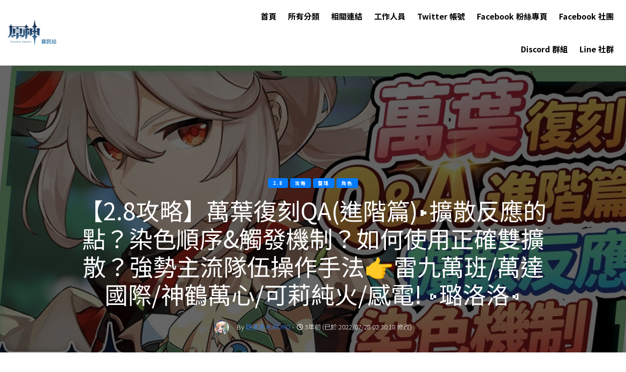

--- FILE ---
content_type: text/html; charset=UTF-8
request_url: https://genshininfo.reh.tw/archives/2243
body_size: 33294
content:
<!--

                              _oo0oo_
                             o8888888o
                             88" . "88
                             (| -_- |)
                             0\  =  /0
                           ___/`---'\___
                         .' \\|     |# '.
                        / \\|||  :  |||# \
                       / _||||| -:- |||||- \
                      |   | \\\  -  #/ |   |
                      | \_|  ''\---/''  |_/ |
                      \  .-\__  '-'  ___/-. /
                    ___'. .'  /--.--\  `. .'___
                 ."" '<  `.___\_<|>_/___.' >' "".
                | | :  `- \`.;`\ _ /`;.`/ - ` : | |
                \  \ `_.   \_ __\ /__ _/   .-` /  /
            =====`-.____`.___ \_____/___.-`___.-'=====
                              `=---='


          ~~~~~~~~~~~~~~~~~~~~~~~~~~~~~~~~~~~~~~~~~~~~~~

              佛祖保佑                       永無 BUG

-->
<!--
Copyright 2020-2026 原神資訊站 Genshin Impact Info
https://genshininfo.reh.tw

Developed by 旋風之音 GoneTone
https://www.facebook.com/GoneToneDY

Version: 1.1.7
-->
<!DOCTYPE html>
<html lang="zh-TW">
<head>
    <title>【2.8攻略】萬葉復刻QA(進階篇)▸擴散反應的點？染色順序&#038;觸發機制？如何使用正確雙擴散？強勢主流隊伍操作手法👉雷九萬班/萬達國際/神鶴萬心/可莉純火/感電! ▹璐洛洛◃ | 原神資訊站 Genshin Impact Info</title>
    <!-- Global site tag (gtag.js) - Google Analytics -->
    <script async src="https://www.googletagmanager.com/gtag/js?id=G-3LYJ2TMJJG"></script>
    <script>
        window.dataLayer = window.dataLayer || [];

        function gtag() {
            dataLayer.push(arguments);
        }

        gtag('js', new Date());

        gtag('config', 'G-3LYJ2TMJJG');
    </script>
    <meta charset="UTF-8">
    <meta name="viewport" content="width=device-width, initial-scale=1, shrink-to-fit=no">
    <meta name="theme-color" content="#ffffff">
    <link rel="shortcut icon" href="https://genshininfo.reh.tw/wp-content/themes/gonetone-wordpress-theme_for-genshininfo/assets/images/favicon.ico?v=1.1.7">
		<link rel="icon" href="https://genshininfo.reh.tw/wp-content/themes/gonetone-wordpress-theme_for-genshininfo/assets/images/icons/icon-16x16.png?v=1.1.7" sizes="16x16">
		<link rel="icon" href="https://genshininfo.reh.tw/wp-content/themes/gonetone-wordpress-theme_for-genshininfo/assets/images/icons/icon-32x32.png?v=1.1.7" sizes="32x32">
		<link rel="icon" href="https://genshininfo.reh.tw/wp-content/themes/gonetone-wordpress-theme_for-genshininfo/assets/images/icons/icon-64x64.png?v=1.1.7" sizes="64x64">
		<link rel="icon" href="https://genshininfo.reh.tw/wp-content/themes/gonetone-wordpress-theme_for-genshininfo/assets/images/icons/icon-128x128.png?v=1.1.7" sizes="128x128">
		<link rel="icon" href="https://genshininfo.reh.tw/wp-content/themes/gonetone-wordpress-theme_for-genshininfo/assets/images/icons/icon-192x192.png?v=1.1.7" sizes="192x192">
		<link rel="icon" href="https://genshininfo.reh.tw/wp-content/themes/gonetone-wordpress-theme_for-genshininfo/assets/images/icons/icon-256x256.png?v=1.1.7" sizes="256x256">
		<link rel="icon" href="https://genshininfo.reh.tw/wp-content/themes/gonetone-wordpress-theme_for-genshininfo/assets/images/icons/icon-512x512.png?v=1.1.7" sizes="512x512">
		<link rel="apple-touch-icon-precomposed" href="https://genshininfo.reh.tw/wp-content/themes/gonetone-wordpress-theme_for-genshininfo/assets/images/icons/icon-256x256.png?v=1.1.7">
		<meta name="author" content="原神情報站 Genshin Info">
		<meta property="article:author" content="https://www.facebook.com/GenshinInfoTeam/">
		<meta property="fb:app_id" content="344099459299612">
		<meta property="og:site_name" content="原神資訊站 Genshin Impact Info">
		<meta property="og:locale" content="zh_tw">
		<meta name="twitter:site" content="@TPGoneTone">
		<meta name="twitter:creator" content="@TPGoneTone">
		<meta name="description" content="   哈囉哈囉！我是虛擬Youtuber璐洛洛 *期釋出了萬葉復刻Q&amp;amp;A的基礎篇，不知道大家都看過了嗎？如果是還沒有抽萬葉或是對萬葉還不了解的萌新們，請務必看過最初始的萬葉角色全分析影片以及基礎篇的復刻Q&amp;amp;A，如果基礎的元素反應還不熟的話，也建議要連同新手小學堂的元素反應都要再看過了，不然接下來應該會聽不懂洛…">
		<meta property="description" content="   哈囉哈囉！我是虛擬Youtuber璐洛洛 *期釋出了萬葉復刻Q&amp;amp;A的基礎篇，不知道大家都看過了嗎？如果是還沒有抽萬葉或是對萬葉還不了解的萌新們，請務必看過最初始的萬葉角色全分析影片以及基礎篇的復刻Q&amp;amp;A，如果基礎的元素反應還不熟的話，也建議要連同新手小學堂的元素反應都要再看過了，不然接下來應該會聽不懂洛…">
		<link rel="image_src" type="image/jpeg" href="https://genshininfo.reh.tw/wp-content/themes/gonetone-wordpress-theme_for-genshininfo/assets/timthumb.php?src=https://upload-os-bbs.hoyolab.com/upload/2022/07/23/13727520/6bab8029dd4c535ef7507f13d9ecfe90_2672657313092347072.jpeg&w=1200&h=630&zc=1">
		<meta name="msapplication-TileImage" content="https://genshininfo.reh.tw/wp-content/themes/gonetone-wordpress-theme_for-genshininfo/assets/timthumb.php?src=https://upload-os-bbs.hoyolab.com/upload/2022/07/23/13727520/6bab8029dd4c535ef7507f13d9ecfe90_2672657313092347072.jpeg&w=1200&h=630&zc=1">
		<meta property="og:type" content="article">
		<meta property="og:title" content="【2.8攻略】萬葉復刻QA(進階篇)▸擴散反應的點？染色順序&#038;觸發機制？如何使用正確雙擴散？強勢主流隊伍操作手法👉雷九萬班/萬達國際/神鶴萬心/可莉純火/感電! ▹璐洛洛◃ | 原神資訊站 Genshin Impact Info">
		<meta property="og:description" content="   哈囉哈囉！我是虛擬Youtuber璐洛洛 *期釋出了萬葉復刻Q&amp;amp;A的基礎篇，不知道大家都看過了嗎？如果是還沒有抽萬葉或是對萬葉還不了解的萌新們，請務必看過最初始的萬葉角色全分析影片以及基礎篇的復刻Q&amp;amp;A，如果基礎的元素反應還不熟的話，也建議要連同新手小學堂的元素反應都要再看過了，不然接下來應該會聽不懂洛…">
		<meta property="og:url" content="https://genshininfo.reh.tw/archives/2243">
		<meta property="og:image" content="https://genshininfo.reh.tw/wp-content/themes/gonetone-wordpress-theme_for-genshininfo/assets/timthumb.php?src=https://upload-os-bbs.hoyolab.com/upload/2022/07/23/13727520/6bab8029dd4c535ef7507f13d9ecfe90_2672657313092347072.jpeg&w=1200&h=630&zc=1">
		<meta property="og:image:width" content="1200">
		<meta property="og:image:height" content="630">
		<meta name="twitter:card" content="summary_large_image">
		<meta name="twitter:title" content="【2.8攻略】萬葉復刻QA(進階篇)▸擴散反應的點？染色順序&#038;觸發機制？如何使用正確雙擴散？強勢主流隊伍操作手法👉雷九萬班/萬達國際/神鶴萬心/可莉純火/感電! ▹璐洛洛◃ | 原神資訊站 Genshin Impact Info">
		<meta name="twitter:description" content="   哈囉哈囉！我是虛擬Youtuber璐洛洛 *期釋出了萬葉復刻Q&amp;amp;A的基礎篇，不知道大家都看過了嗎？如果是還沒有抽萬葉或是對萬葉還不了解的萌新們，請務必看過最初始的萬葉角色全分析影片以及基礎篇的復刻Q&amp;amp;A，如果基礎的元素反應還不熟的話，也建議要連同新手小學堂的元素反應都要再看過了，不然接下來應該會聽不懂洛…">
		<meta name="twitter:image" content="https://genshininfo.reh.tw/wp-content/themes/gonetone-wordpress-theme_for-genshininfo/assets/timthumb.php?src=https://upload-os-bbs.hoyolab.com/upload/2022/07/23/13727520/6bab8029dd4c535ef7507f13d9ecfe90_2672657313092347072.jpeg&w=1200&h=630&zc=1">
    <link rel="pingback" href="https://genshininfo.reh.tw/xmlrpc.php">
    <link rel="stylesheet" href="https://genshininfo.reh.tw/wp-content/themes/gonetone-wordpress-theme_for-genshininfo/assets/fonts/icomoon/style.css">
    <link rel="stylesheet" href="https://genshininfo.reh.tw/wp-content/themes/gonetone-wordpress-theme_for-genshininfo/assets/fonts/flaticon/font/flaticon.css">
    <link rel="stylesheet" href="https://genshininfo.reh.tw/wp-content/themes/gonetone-wordpress-theme_for-genshininfo/assets/vendors/fontawesome-5.15.1/css/all.min.css">
    <link rel="stylesheet" href="https://genshininfo.reh.tw/wp-content/themes/gonetone-wordpress-theme_for-genshininfo/assets/vendors/bootstrap-4.5.3/css/bootstrap.min.css">
    <link rel="stylesheet" href="https://genshininfo.reh.tw/wp-content/themes/gonetone-wordpress-theme_for-genshininfo/assets/vendors/lightbox2-2.11.3/css/lightbox.min.css">
    <link rel="stylesheet" href="https://genshininfo.reh.tw/wp-content/themes/gonetone-wordpress-theme_for-genshininfo/assets/vendors/loading-bar/dist/loading-bar.min.css">
    <link rel="stylesheet" href="https://genshininfo.reh.tw/wp-content/themes/gonetone-wordpress-theme_for-genshininfo/assets/css/theme.css?v=1.1.7">
    <link rel="stylesheet" href="https://genshininfo.reh.tw/wp-content/themes/gonetone-wordpress-theme_for-genshininfo/style.css?v=1.1.7">
    <script async src="//pagead2.googlesyndication.com/pagead/js/adsbygoogle.js"></script>
    <script>
        (adsbygoogle = window.adsbygoogle || []).push({
            google_ad_client: "ca-pub-3794226192931198",
            enable_page_level_ads: true
        });
    </script>
        <script type="application/ld+json">
    {
        "@context": "http://schema.org",
        "@type": "Organization",
        "url": "https://genshininfo.reh.tw",
        "logo": "https://genshininfo.reh.tw/wp-content/themes/gonetone-wordpress-theme_for-genshininfo/assets/images/icons/icon-256x256.png",
        "potentialAction": {
            "@type": "SearchAction",
            "target": "https://genshininfo.reh.tw/?s={search_term_string}",
            "query-input": "required name=s"
        },
        "sameAs": [
            "https://www.facebook.com/GenshinInfoTeam",
            "https://genshininfo.reh.tw/discord"
        ]
    }

    </script>
            <script type="application/ld+json">
        {
            "@context": "http://schema.org",
            "@type": "BreadcrumbList",
            "itemListElement": [{
                "@type": "ListItem",
                "position": 1,
                "item": {
                    "@id": "https://genshininfo.reh.tw",
                    "name": "首頁",
                    "image": "https://genshininfo.reh.tw/wp-content/themes/gonetone-wordpress-theme_for-genshininfo/assets/images/icons/icon-256x256.png"
                }
            },
            {
                "@type": "ListItem",
                "position": 2,
                "item": {
                    "@id": "https://genshininfo.reh.tw/archives/2243",
                    "name": "【2.8攻略】萬葉復刻QA(進階篇)▸擴散反應的點？染色順序&#038;觸發機制？如何使用正確雙擴散？強勢主流隊伍操作手法👉雷九萬班/萬達國際/神鶴萬心/可莉純火/感電! ▹璐洛洛◃",
                    "image": "https://genshininfo.reh.tw/wp-content/themes/gonetone-wordpress-theme_for-genshininfo/assets/timthumb.php?src=https://upload-os-bbs.hoyolab.com/upload/2022/07/23/13727520/6bab8029dd4c535ef7507f13d9ecfe90_2672657313092347072.jpeg&w=1200&h=630&zc=1"
                }
            }]
        }

        </script>
            <meta name='robots' content='max-image-preview:large' />
<link rel='dns-prefetch' href='//stats.wp.com' />
<link rel='dns-prefetch' href='//www.googletagmanager.com' />
<link rel='preconnect' href='//i0.wp.com' />
<link rel='preconnect' href='//c0.wp.com' />
<link rel="alternate" type="application/rss+xml" title="訂閱《原神資訊站 Genshin Impact Info 》&raquo;〈【2.8攻略】萬葉復刻QA(進階篇)▸擴散反應的點？染色順序&#038;觸發機制？如何使用正確雙擴散？強勢主流隊伍操作手法👉雷九萬班/萬達國際/神鶴萬心/可莉純火/感電! ▹璐洛洛◃〉留言的資訊提供" href="https://genshininfo.reh.tw/archives/2243/feed" />
<link rel="alternate" title="oEmbed (JSON)" type="application/json+oembed" href="https://genshininfo.reh.tw/wp-json/oembed/1.0/embed?url=https%3A%2F%2Fgenshininfo.reh.tw%2Farchives%2F2243" />
<link rel="alternate" title="oEmbed (XML)" type="text/xml+oembed" href="https://genshininfo.reh.tw/wp-json/oembed/1.0/embed?url=https%3A%2F%2Fgenshininfo.reh.tw%2Farchives%2F2243&#038;format=xml" />
<style id='wp-img-auto-sizes-contain-inline-css' type='text/css'>
img:is([sizes=auto i],[sizes^="auto," i]){contain-intrinsic-size:3000px 1500px}
/*# sourceURL=wp-img-auto-sizes-contain-inline-css */
</style>
<style id='wp-emoji-styles-inline-css' type='text/css'>

	img.wp-smiley, img.emoji {
		display: inline !important;
		border: none !important;
		box-shadow: none !important;
		height: 1em !important;
		width: 1em !important;
		margin: 0 0.07em !important;
		vertical-align: -0.1em !important;
		background: none !important;
		padding: 0 !important;
	}
/*# sourceURL=wp-emoji-styles-inline-css */
</style>
<style id='wp-block-library-inline-css' type='text/css'>
:root{--wp-block-synced-color:#7a00df;--wp-block-synced-color--rgb:122,0,223;--wp-bound-block-color:var(--wp-block-synced-color);--wp-editor-canvas-background:#ddd;--wp-admin-theme-color:#007cba;--wp-admin-theme-color--rgb:0,124,186;--wp-admin-theme-color-darker-10:#006ba1;--wp-admin-theme-color-darker-10--rgb:0,107,160.5;--wp-admin-theme-color-darker-20:#005a87;--wp-admin-theme-color-darker-20--rgb:0,90,135;--wp-admin-border-width-focus:2px}@media (min-resolution:192dpi){:root{--wp-admin-border-width-focus:1.5px}}.wp-element-button{cursor:pointer}:root .has-very-light-gray-background-color{background-color:#eee}:root .has-very-dark-gray-background-color{background-color:#313131}:root .has-very-light-gray-color{color:#eee}:root .has-very-dark-gray-color{color:#313131}:root .has-vivid-green-cyan-to-vivid-cyan-blue-gradient-background{background:linear-gradient(135deg,#00d084,#0693e3)}:root .has-purple-crush-gradient-background{background:linear-gradient(135deg,#34e2e4,#4721fb 50%,#ab1dfe)}:root .has-hazy-dawn-gradient-background{background:linear-gradient(135deg,#faaca8,#dad0ec)}:root .has-subdued-olive-gradient-background{background:linear-gradient(135deg,#fafae1,#67a671)}:root .has-atomic-cream-gradient-background{background:linear-gradient(135deg,#fdd79a,#004a59)}:root .has-nightshade-gradient-background{background:linear-gradient(135deg,#330968,#31cdcf)}:root .has-midnight-gradient-background{background:linear-gradient(135deg,#020381,#2874fc)}:root{--wp--preset--font-size--normal:16px;--wp--preset--font-size--huge:42px}.has-regular-font-size{font-size:1em}.has-larger-font-size{font-size:2.625em}.has-normal-font-size{font-size:var(--wp--preset--font-size--normal)}.has-huge-font-size{font-size:var(--wp--preset--font-size--huge)}.has-text-align-center{text-align:center}.has-text-align-left{text-align:left}.has-text-align-right{text-align:right}.has-fit-text{white-space:nowrap!important}#end-resizable-editor-section{display:none}.aligncenter{clear:both}.items-justified-left{justify-content:flex-start}.items-justified-center{justify-content:center}.items-justified-right{justify-content:flex-end}.items-justified-space-between{justify-content:space-between}.screen-reader-text{border:0;clip-path:inset(50%);height:1px;margin:-1px;overflow:hidden;padding:0;position:absolute;width:1px;word-wrap:normal!important}.screen-reader-text:focus{background-color:#ddd;clip-path:none;color:#444;display:block;font-size:1em;height:auto;left:5px;line-height:normal;padding:15px 23px 14px;text-decoration:none;top:5px;width:auto;z-index:100000}html :where(.has-border-color){border-style:solid}html :where([style*=border-top-color]){border-top-style:solid}html :where([style*=border-right-color]){border-right-style:solid}html :where([style*=border-bottom-color]){border-bottom-style:solid}html :where([style*=border-left-color]){border-left-style:solid}html :where([style*=border-width]){border-style:solid}html :where([style*=border-top-width]){border-top-style:solid}html :where([style*=border-right-width]){border-right-style:solid}html :where([style*=border-bottom-width]){border-bottom-style:solid}html :where([style*=border-left-width]){border-left-style:solid}html :where(img[class*=wp-image-]){height:auto;max-width:100%}:where(figure){margin:0 0 1em}html :where(.is-position-sticky){--wp-admin--admin-bar--position-offset:var(--wp-admin--admin-bar--height,0px)}@media screen and (max-width:600px){html :where(.is-position-sticky){--wp-admin--admin-bar--position-offset:0px}}

/*# sourceURL=wp-block-library-inline-css */
</style><style id='global-styles-inline-css' type='text/css'>
:root{--wp--preset--aspect-ratio--square: 1;--wp--preset--aspect-ratio--4-3: 4/3;--wp--preset--aspect-ratio--3-4: 3/4;--wp--preset--aspect-ratio--3-2: 3/2;--wp--preset--aspect-ratio--2-3: 2/3;--wp--preset--aspect-ratio--16-9: 16/9;--wp--preset--aspect-ratio--9-16: 9/16;--wp--preset--color--black: #000000;--wp--preset--color--cyan-bluish-gray: #abb8c3;--wp--preset--color--white: #ffffff;--wp--preset--color--pale-pink: #f78da7;--wp--preset--color--vivid-red: #cf2e2e;--wp--preset--color--luminous-vivid-orange: #ff6900;--wp--preset--color--luminous-vivid-amber: #fcb900;--wp--preset--color--light-green-cyan: #7bdcb5;--wp--preset--color--vivid-green-cyan: #00d084;--wp--preset--color--pale-cyan-blue: #8ed1fc;--wp--preset--color--vivid-cyan-blue: #0693e3;--wp--preset--color--vivid-purple: #9b51e0;--wp--preset--gradient--vivid-cyan-blue-to-vivid-purple: linear-gradient(135deg,rgb(6,147,227) 0%,rgb(155,81,224) 100%);--wp--preset--gradient--light-green-cyan-to-vivid-green-cyan: linear-gradient(135deg,rgb(122,220,180) 0%,rgb(0,208,130) 100%);--wp--preset--gradient--luminous-vivid-amber-to-luminous-vivid-orange: linear-gradient(135deg,rgb(252,185,0) 0%,rgb(255,105,0) 100%);--wp--preset--gradient--luminous-vivid-orange-to-vivid-red: linear-gradient(135deg,rgb(255,105,0) 0%,rgb(207,46,46) 100%);--wp--preset--gradient--very-light-gray-to-cyan-bluish-gray: linear-gradient(135deg,rgb(238,238,238) 0%,rgb(169,184,195) 100%);--wp--preset--gradient--cool-to-warm-spectrum: linear-gradient(135deg,rgb(74,234,220) 0%,rgb(151,120,209) 20%,rgb(207,42,186) 40%,rgb(238,44,130) 60%,rgb(251,105,98) 80%,rgb(254,248,76) 100%);--wp--preset--gradient--blush-light-purple: linear-gradient(135deg,rgb(255,206,236) 0%,rgb(152,150,240) 100%);--wp--preset--gradient--blush-bordeaux: linear-gradient(135deg,rgb(254,205,165) 0%,rgb(254,45,45) 50%,rgb(107,0,62) 100%);--wp--preset--gradient--luminous-dusk: linear-gradient(135deg,rgb(255,203,112) 0%,rgb(199,81,192) 50%,rgb(65,88,208) 100%);--wp--preset--gradient--pale-ocean: linear-gradient(135deg,rgb(255,245,203) 0%,rgb(182,227,212) 50%,rgb(51,167,181) 100%);--wp--preset--gradient--electric-grass: linear-gradient(135deg,rgb(202,248,128) 0%,rgb(113,206,126) 100%);--wp--preset--gradient--midnight: linear-gradient(135deg,rgb(2,3,129) 0%,rgb(40,116,252) 100%);--wp--preset--font-size--small: 13px;--wp--preset--font-size--medium: 20px;--wp--preset--font-size--large: 36px;--wp--preset--font-size--x-large: 42px;--wp--preset--spacing--20: 0.44rem;--wp--preset--spacing--30: 0.67rem;--wp--preset--spacing--40: 1rem;--wp--preset--spacing--50: 1.5rem;--wp--preset--spacing--60: 2.25rem;--wp--preset--spacing--70: 3.38rem;--wp--preset--spacing--80: 5.06rem;--wp--preset--shadow--natural: 6px 6px 9px rgba(0, 0, 0, 0.2);--wp--preset--shadow--deep: 12px 12px 50px rgba(0, 0, 0, 0.4);--wp--preset--shadow--sharp: 6px 6px 0px rgba(0, 0, 0, 0.2);--wp--preset--shadow--outlined: 6px 6px 0px -3px rgb(255, 255, 255), 6px 6px rgb(0, 0, 0);--wp--preset--shadow--crisp: 6px 6px 0px rgb(0, 0, 0);}:where(.is-layout-flex){gap: 0.5em;}:where(.is-layout-grid){gap: 0.5em;}body .is-layout-flex{display: flex;}.is-layout-flex{flex-wrap: wrap;align-items: center;}.is-layout-flex > :is(*, div){margin: 0;}body .is-layout-grid{display: grid;}.is-layout-grid > :is(*, div){margin: 0;}:where(.wp-block-columns.is-layout-flex){gap: 2em;}:where(.wp-block-columns.is-layout-grid){gap: 2em;}:where(.wp-block-post-template.is-layout-flex){gap: 1.25em;}:where(.wp-block-post-template.is-layout-grid){gap: 1.25em;}.has-black-color{color: var(--wp--preset--color--black) !important;}.has-cyan-bluish-gray-color{color: var(--wp--preset--color--cyan-bluish-gray) !important;}.has-white-color{color: var(--wp--preset--color--white) !important;}.has-pale-pink-color{color: var(--wp--preset--color--pale-pink) !important;}.has-vivid-red-color{color: var(--wp--preset--color--vivid-red) !important;}.has-luminous-vivid-orange-color{color: var(--wp--preset--color--luminous-vivid-orange) !important;}.has-luminous-vivid-amber-color{color: var(--wp--preset--color--luminous-vivid-amber) !important;}.has-light-green-cyan-color{color: var(--wp--preset--color--light-green-cyan) !important;}.has-vivid-green-cyan-color{color: var(--wp--preset--color--vivid-green-cyan) !important;}.has-pale-cyan-blue-color{color: var(--wp--preset--color--pale-cyan-blue) !important;}.has-vivid-cyan-blue-color{color: var(--wp--preset--color--vivid-cyan-blue) !important;}.has-vivid-purple-color{color: var(--wp--preset--color--vivid-purple) !important;}.has-black-background-color{background-color: var(--wp--preset--color--black) !important;}.has-cyan-bluish-gray-background-color{background-color: var(--wp--preset--color--cyan-bluish-gray) !important;}.has-white-background-color{background-color: var(--wp--preset--color--white) !important;}.has-pale-pink-background-color{background-color: var(--wp--preset--color--pale-pink) !important;}.has-vivid-red-background-color{background-color: var(--wp--preset--color--vivid-red) !important;}.has-luminous-vivid-orange-background-color{background-color: var(--wp--preset--color--luminous-vivid-orange) !important;}.has-luminous-vivid-amber-background-color{background-color: var(--wp--preset--color--luminous-vivid-amber) !important;}.has-light-green-cyan-background-color{background-color: var(--wp--preset--color--light-green-cyan) !important;}.has-vivid-green-cyan-background-color{background-color: var(--wp--preset--color--vivid-green-cyan) !important;}.has-pale-cyan-blue-background-color{background-color: var(--wp--preset--color--pale-cyan-blue) !important;}.has-vivid-cyan-blue-background-color{background-color: var(--wp--preset--color--vivid-cyan-blue) !important;}.has-vivid-purple-background-color{background-color: var(--wp--preset--color--vivid-purple) !important;}.has-black-border-color{border-color: var(--wp--preset--color--black) !important;}.has-cyan-bluish-gray-border-color{border-color: var(--wp--preset--color--cyan-bluish-gray) !important;}.has-white-border-color{border-color: var(--wp--preset--color--white) !important;}.has-pale-pink-border-color{border-color: var(--wp--preset--color--pale-pink) !important;}.has-vivid-red-border-color{border-color: var(--wp--preset--color--vivid-red) !important;}.has-luminous-vivid-orange-border-color{border-color: var(--wp--preset--color--luminous-vivid-orange) !important;}.has-luminous-vivid-amber-border-color{border-color: var(--wp--preset--color--luminous-vivid-amber) !important;}.has-light-green-cyan-border-color{border-color: var(--wp--preset--color--light-green-cyan) !important;}.has-vivid-green-cyan-border-color{border-color: var(--wp--preset--color--vivid-green-cyan) !important;}.has-pale-cyan-blue-border-color{border-color: var(--wp--preset--color--pale-cyan-blue) !important;}.has-vivid-cyan-blue-border-color{border-color: var(--wp--preset--color--vivid-cyan-blue) !important;}.has-vivid-purple-border-color{border-color: var(--wp--preset--color--vivid-purple) !important;}.has-vivid-cyan-blue-to-vivid-purple-gradient-background{background: var(--wp--preset--gradient--vivid-cyan-blue-to-vivid-purple) !important;}.has-light-green-cyan-to-vivid-green-cyan-gradient-background{background: var(--wp--preset--gradient--light-green-cyan-to-vivid-green-cyan) !important;}.has-luminous-vivid-amber-to-luminous-vivid-orange-gradient-background{background: var(--wp--preset--gradient--luminous-vivid-amber-to-luminous-vivid-orange) !important;}.has-luminous-vivid-orange-to-vivid-red-gradient-background{background: var(--wp--preset--gradient--luminous-vivid-orange-to-vivid-red) !important;}.has-very-light-gray-to-cyan-bluish-gray-gradient-background{background: var(--wp--preset--gradient--very-light-gray-to-cyan-bluish-gray) !important;}.has-cool-to-warm-spectrum-gradient-background{background: var(--wp--preset--gradient--cool-to-warm-spectrum) !important;}.has-blush-light-purple-gradient-background{background: var(--wp--preset--gradient--blush-light-purple) !important;}.has-blush-bordeaux-gradient-background{background: var(--wp--preset--gradient--blush-bordeaux) !important;}.has-luminous-dusk-gradient-background{background: var(--wp--preset--gradient--luminous-dusk) !important;}.has-pale-ocean-gradient-background{background: var(--wp--preset--gradient--pale-ocean) !important;}.has-electric-grass-gradient-background{background: var(--wp--preset--gradient--electric-grass) !important;}.has-midnight-gradient-background{background: var(--wp--preset--gradient--midnight) !important;}.has-small-font-size{font-size: var(--wp--preset--font-size--small) !important;}.has-medium-font-size{font-size: var(--wp--preset--font-size--medium) !important;}.has-large-font-size{font-size: var(--wp--preset--font-size--large) !important;}.has-x-large-font-size{font-size: var(--wp--preset--font-size--x-large) !important;}
/*# sourceURL=global-styles-inline-css */
</style>

<style id='classic-theme-styles-inline-css' type='text/css'>
/*! This file is auto-generated */
.wp-block-button__link{color:#fff;background-color:#32373c;border-radius:9999px;box-shadow:none;text-decoration:none;padding:calc(.667em + 2px) calc(1.333em + 2px);font-size:1.125em}.wp-block-file__button{background:#32373c;color:#fff;text-decoration:none}
/*# sourceURL=/wp-includes/css/classic-themes.min.css */
</style>
<link rel='stylesheet' id='ppress-frontend-css' href='https://genshininfo.reh.tw/wp-content/plugins/wp-user-avatar/assets/css/frontend.min.css?ver=4.16.8' type='text/css' media='all' />
<link rel='stylesheet' id='ppress-flatpickr-css' href='https://genshininfo.reh.tw/wp-content/plugins/wp-user-avatar/assets/flatpickr/flatpickr.min.css?ver=4.16.8' type='text/css' media='all' />
<link rel='stylesheet' id='ppress-select2-css' href='https://genshininfo.reh.tw/wp-content/plugins/wp-user-avatar/assets/select2/select2.min.css?ver=6.9' type='text/css' media='all' />
<script type="text/javascript" src="https://c0.wp.com/c/6.9/wp-includes/js/jquery/jquery.min.js" id="jquery-core-js"></script>
<script type="text/javascript" src="https://c0.wp.com/c/6.9/wp-includes/js/jquery/jquery-migrate.min.js" id="jquery-migrate-js"></script>
<script type="text/javascript" src="https://genshininfo.reh.tw/wp-content/plugins/wp-user-avatar/assets/flatpickr/flatpickr.min.js?ver=4.16.8" id="ppress-flatpickr-js"></script>
<script type="text/javascript" src="https://genshininfo.reh.tw/wp-content/plugins/wp-user-avatar/assets/select2/select2.min.js?ver=4.16.8" id="ppress-select2-js"></script>
<link rel="https://api.w.org/" href="https://genshininfo.reh.tw/wp-json/" /><link rel="alternate" title="JSON" type="application/json" href="https://genshininfo.reh.tw/wp-json/wp/v2/posts/2243" /><link rel="EditURI" type="application/rsd+xml" title="RSD" href="https://genshininfo.reh.tw/xmlrpc.php?rsd" />
<meta name="generator" content="WordPress 6.9" />
<link rel="canonical" href="https://genshininfo.reh.tw/archives/2243" />
<link rel='shortlink' href='https://wp.me/pcNb7q-Ab' />
<meta name="generator" content="Site Kit by Google 1.170.0" />	<style>img#wpstats{display:none}</style>
		
<!-- Google AdSense meta tags added by Site Kit -->
<meta name="google-adsense-platform-account" content="ca-host-pub-2644536267352236">
<meta name="google-adsense-platform-domain" content="sitekit.withgoogle.com">
<!-- End Google AdSense meta tags added by Site Kit -->
<link rel="icon" href="https://i0.wp.com/genshininfo.reh.tw/wp-content/uploads/2022/07/cropped-icon-512x512-1.png?fit=32%2C32&#038;ssl=1" sizes="32x32" />
<link rel="icon" href="https://i0.wp.com/genshininfo.reh.tw/wp-content/uploads/2022/07/cropped-icon-512x512-1.png?fit=192%2C192&#038;ssl=1" sizes="192x192" />
<link rel="apple-touch-icon" href="https://i0.wp.com/genshininfo.reh.tw/wp-content/uploads/2022/07/cropped-icon-512x512-1.png?fit=180%2C180&#038;ssl=1" />
<meta name="msapplication-TileImage" content="https://i0.wp.com/genshininfo.reh.tw/wp-content/uploads/2022/07/cropped-icon-512x512-1.png?fit=270%2C270&#038;ssl=1" />
<link rel='stylesheet' id='jetpack-top-posts-widget-css' href='https://c0.wp.com/p/jetpack/15.4/modules/widgets/top-posts/style.css' type='text/css' media='all' />
</head>
<body>
<script>
  window.fbAsyncInit = function() {
    FB.init({
      appId            : '344099459299612',
      xfbml            : true,
      version          : 'v22.0'
    });
  };
</script>
<script async defer crossorigin="anonymous" src="https://connect.facebook.net/zh_TW/sdk.js"></script>

<div id="fb-root"></div>

<div class="preloader flex-column justify-content-center align-items-center">
    <div class="genshin-loading w-75 h-auto"></div>
</div>

<div class="site-wrap">
    <div class="site-mobile-menu">
        <div class="site-mobile-menu-header">
            <div class="site-mobile-menu-close mt-3">
                <span class="icon-close2 js-menu-toggle"></span>
            </div>
        </div>
        <div class="site-mobile-menu-body"></div>
    </div>

    <header class="site-navbar" role="banner">
        <div class="container-fluid">
            <div class="row align-items-center">
                <div class="col-4 site-logo">
                    <a href="https://genshininfo.reh.tw" class="text-black h2 mb-0">
                        <img class="img-fluid" loading="lazy" src="https://genshininfo.reh.tw/wp-content/themes/gonetone-wordpress-theme_for-genshininfo/assets/images/banner.png?v=1.1.7" width="100" alt="原神資訊站 Genshin Impact Info - Logo 橫幅">
                    </a>
                </div>

                <div class="col-8 text-right">
                    <nav class="site-navigation" role="navigation">
                        <div class="menu-%e4%b8%bb%e9%81%b8%e5%96%ae-container"><ul id="menu-%e4%b8%bb%e9%81%b8%e5%96%ae" class="site-menu js-clone-nav mr-auto d-none d-lg-block mb-0"><li itemscope="itemscope" itemtype="https://www.schema.org/SiteNavigationElement" id="menu-item-38" class="menu-item menu-item-type-custom menu-item-object-custom menu-item-home menu-item-38 nav-item"><a title="首頁" href="https://genshininfo.reh.tw/" class="nav-link">首頁</a></li>
<li itemscope="itemscope" itemtype="https://www.schema.org/SiteNavigationElement" id="menu-item-39" class="menu-item menu-item-type-post_type menu-item-object-page menu-item-39 nav-item"><a title="所有分類" href="https://genshininfo.reh.tw/all_categories" class="nav-link">所有分類</a></li>
<li itemscope="itemscope" itemtype="https://www.schema.org/SiteNavigationElement" id="menu-item-40" class="menu-item menu-item-type-post_type menu-item-object-page menu-item-40 nav-item"><a title="相關連結" href="https://genshininfo.reh.tw/related_links" class="nav-link">相關連結</a></li>
<li itemscope="itemscope" itemtype="https://www.schema.org/SiteNavigationElement" id="menu-item-41" class="menu-item menu-item-type-post_type menu-item-object-page menu-item-41 nav-item"><a title="工作人員" href="https://genshininfo.reh.tw/staffs" class="nav-link">工作人員</a></li>
<li itemscope="itemscope" itemtype="https://www.schema.org/SiteNavigationElement" id="menu-item-3932" class="menu-item menu-item-type-post_type menu-item-object-page menu-item-3932 nav-item"><a title="Twitter 帳號" target="_blank" href="https://genshininfo.reh.tw/twitter" class="nav-link">Twitter 帳號</a></li>
<li itemscope="itemscope" itemtype="https://www.schema.org/SiteNavigationElement" id="menu-item-1692" class="menu-item menu-item-type-post_type menu-item-object-page menu-item-1692 nav-item"><a title="Facebook 粉絲專頁" target="_blank" href="https://genshininfo.reh.tw/facebook-page" class="nav-link">Facebook 粉絲專頁</a></li>
<li itemscope="itemscope" itemtype="https://www.schema.org/SiteNavigationElement" id="menu-item-1972" class="menu-item menu-item-type-post_type menu-item-object-page menu-item-1972 nav-item"><a title="Facebook 社團" target="_blank" href="https://genshininfo.reh.tw/facebook" class="nav-link">Facebook 社團</a></li>
<li itemscope="itemscope" itemtype="https://www.schema.org/SiteNavigationElement" id="menu-item-951" class="menu-item menu-item-type-post_type menu-item-object-page menu-item-951 nav-item"><a title="Discord 群組" target="_blank" href="https://genshininfo.reh.tw/discord" class="nav-link">Discord 群組</a></li>
<li itemscope="itemscope" itemtype="https://www.schema.org/SiteNavigationElement" id="menu-item-1640" class="menu-item menu-item-type-post_type menu-item-object-page menu-item-1640 nav-item"><a title="Line 社群" target="_blank" href="https://genshininfo.reh.tw/line" class="nav-link">Line 社群</a></li>
</ul></div>                    </nav>
                    <a href="#" class="site-menu-toggle js-menu-toggle text-black d-inline-block d-lg-none"><span class="icon-menu h3"></span></a>
                </div>
            </div>
        </div>
    </header>
    <div class="site-cover site-cover-sm same-height overlay single-page" style="background-image: url('https://upload-os-bbs.hoyolab.com/upload/2022/07/23/13727520/6bab8029dd4c535ef7507f13d9ecfe90_2672657313092347072.jpeg');">
        <div class="container">
            <div class="row same-height justify-content-center">
                <div class="col-md-12 col-lg-10">
                    <div class="post-entry text-center">
                                                        <a href="https://genshininfo.reh.tw/archives/category/version/2-8" title="顯示 2.8 分類中的所有文章">
                                    <span class="post-category text-white bg-primary">2.8</span>
                                </a>
                                                                <a href="https://genshininfo.reh.tw/archives/category/raiders" title="顯示 攻略 分類中的所有文章">
                                    <span class="post-category text-white bg-primary">攻略</span>
                                </a>
                                                                <a href="https://genshininfo.reh.tw/archives/category/sortout" title="顯示 整理 分類中的所有文章">
                                    <span class="post-category text-white bg-primary">整理</span>
                                </a>
                                                                <a href="https://genshininfo.reh.tw/archives/category/character" title="顯示 角色 分類中的所有文章">
                                    <span class="post-category text-white bg-primary">角色</span>
                                </a>
                                                        <h2 class="mt-3 mb-4">【2.8攻略】萬葉復刻QA(進階篇)▸擴散反應的點？染色順序&#038;觸發機制？如何使用正確雙擴散？強勢主流隊伍操作手法👉雷九萬班/萬達國際/神鶴萬心/可莉純火/感電! ▹璐洛洛◃</h2>
                        <div class="post-meta align-items-center text-center">
                            <figure class="author-figure mb-0 mr-3 d-inline-block"><a href="https://genshininfo.reh.tw/archives/author/ruroro" title="造訪 璐洛洛 RURORO 的本站作者頁面"><img class="img-fluid" src="https://secure.gravatar.com/avatar/a7264a506fdbaa0a0022590bf38f0ed1d8f6ea9b2f9277693f89049465b61cb9?s=128&d=mm&r=g" width="128" height="128" alt="璐洛洛 RURORO 的頭像"></a></figure><span class="d-inline-block mt-1">By <a href="https://genshininfo.reh.tw/archives/author/ruroro" title="造訪 璐洛洛 RURORO 的本站作者頁面">璐洛洛 RURORO</a></span><span>&nbsp;-&nbsp; <i class="far fa-clock"></i> 3年前 (已於 2022/07/28 02:30:18 修改)</span>                        </div>
                    </div>
                </div>
            </div>
        </div>
    </div>

    <section class="site-section py-lg">
        <div class="container">
            <div class="row blog-entries element-animate">
                <div class="col-md-12 col-lg-8 main-content mb-5">
                    <div class="pb-5">
                            <div class="alert alert-info" role="alert">
        <h4 class="alert-heading">幫我們的粉絲專頁按個讚！</h4>
        <div class="fb-like" data-href="https://www.facebook.com/GenshinInfoTeam/" data-width="270" data-layout="standard" data-action="like" data-size="small" data-show-faces="true" data-colorscheme="light"></div>
    </div>
    <div class="alert alert-info" role="alert">
        <h4 class="alert-heading">加入我們的社群！</h4>
        <p>歡迎加入我們的社群，認識新朋友和如何烹煮派蒙的方法XD</p>
        <p class="mb-0">
            Facebook 粉絲專頁：<a href="https://genshininfo.reh.tw/facebook-page" target="_blank" title="原神資訊站 Genshin Impact Info - Facebook 粉絲專頁">https://genshininfo.reh.tw/facebook-page</a>
            <br>Facebook 社團：<a href="https://genshininfo.reh.tw/facebook" target="_blank" title="原神資訊站 Genshin Impact Info 討論區 - Facebook 社團">https://genshininfo.reh.tw/facebook</a>
            <br>Discord 群組：<a href="https://genshininfo.reh.tw/discord" target="_blank" title="原神資訊站 Genshin Impact Info 討論區 - Discord 群組">https://genshininfo.reh.tw/discord</a>
            <br>Line 社群：<a href="https://genshininfo.reh.tw/line" target="_blank" title="原神資訊站 Genshin Impact Info 討論區 - Line 社群">https://genshininfo.reh.tw/line</a>
        </p>
    </div>
                        </div>

                    <div class="pb-5">
                            <ins class="adsbygoogle" style="display:block" data-ad-client="ca-pub-3794226192931198" data-ad-slot="5001098099" data-ad-format="auto"></ins>
    <script>
        (adsbygoogle = window.adsbygoogle || []).push({});
    </script>
                        </div>

                    <div class="post-content-body">
                        <!DOCTYPE html PUBLIC "-//W3C//DTD HTML 4.0 Transitional//EN" "http://www.w3.org/TR/REC-html40/loose.dtd">
<html><body><div class="ql-image">
<div class="ql-image-wrp"><a href="https://i0.wp.com/upload-os-bbs.hoyolab.com/upload/2022/07/23/13727520/6bab8029dd4c535ef7507f13d9ecfe90_2672657313092347072.jpeg?ssl=1" data-lightbox="%e3%80%902-8%e6%94%bb%e7%95%a5%e3%80%91%e8%90%ac%e8%91%89%e5%be%a9%e5%88%bbqa%e9%80%b2%e9%9a%8e%e7%af%87%e2%96%b8%e6%93%b4%e6%95%a3%e5%8f%8d%e6%87%89%e7%9a%84%e9%bb%9e%ef%bc%9f%e6%9f%93%e8%89%b2" data-title="&#12304;2.8&#25915;&#30053;&#12305;&#33836;&#33865;&#24489;&#21051;QA(&#36914;&#38542;&#31687;)&#9656;&#25844;&#25955;&#21453;&#25033;&#30340;&#40670;&#65311;&#26579;&#33394;&#38918;&#24207;&amp;&#35320;&#30332;&#27231;&#21046;&#65311;&#22914;&#20309;&#20351;&#29992;&#27491;&#30906;&#38617;&#25844;&#25955;&#65311;&#24375;&#21218;&#20027;&#27969;&#38538;&#20237;&#25805;&#20316;&#25163;&#27861;&#128073;&#38647;&#20061;&#33836;&#29677;/&#33836;&#36948;&#22283;&#38555;/&#31070;&#40372;&#33836;&#24515;/&#21487;&#33673;&#32020;&#28779;/&#24863;&#38651;! &#9657;&#29840;&#27931;&#27931;&#9667; - &#25991;&#31456;&#22294;&#29255;" data-alt="&#12304;2.8&#25915;&#30053;&#12305;&#33836;&#33865;&#24489;&#21051;QA(&#36914;&#38542;&#31687;)&#9656;&#25844;&#25955;&#21453;&#25033;&#30340;&#40670;&#65311;&#26579;&#33394;&#38918;&#24207;&amp;&#35320;&#30332;&#27231;&#21046;&#65311;&#22914;&#20309;&#20351;&#29992;&#27491;&#30906;&#38617;&#25844;&#25955;&#65311;&#24375;&#21218;&#20027;&#27969;&#38538;&#20237;&#25805;&#20316;&#25163;&#27861;&#128073;&#38647;&#20061;&#33836;&#29677;/&#33836;&#36948;&#22283;&#38555;/&#31070;&#40372;&#33836;&#24515;/&#21487;&#33673;&#32020;&#28779;/&#24863;&#38651;! &#9657;&#29840;&#27931;&#27931;&#9667; - &#25991;&#31456;&#22294;&#29255;"><img data-recalc-dims="1" decoding="async" src="https://i0.wp.com/genshininfo.reh.tw/wp-content/themes/gonetone-wordpress-theme_for-genshininfo/assets/images/loading_image.gif?ssl=1" class=" figure-img img-fluid rounded img-margin lazy mt-2" data-src="https://upload-os-bbs.hoyolab.com/upload/2022/07/23/13727520/6bab8029dd4c535ef7507f13d9ecfe90_2672657313092347072.jpeg"></a></div>
</div>
<p>&#21704;&#22217;&#21704;&#22217;&#65281;&#25105;&#26159;&#34395;&#25836;Youtuber&#29840;&#27931;&#27931;<br>
*&#26399;&#37323;&#20986;&#20102;&#33836;&#33865;&#24489;&#21051;Q&amp;A&#30340;&#22522;&#30990;&#31687;&#65292;&#19981;&#30693;&#36947;&#22823;&#23478;&#37117;&#30475;&#36942;&#20102;&#21966;&#65311;&#22914;&#26524;&#26159;&#36996;&#27794;&#26377;&#25277;&#33836;&#33865;&#25110;&#26159;&#23565;&#33836;&#33865;&#36996;&#19981;&#20102;&#35299;&#30340;&#33804;&#26032;&#20497;&#65292;&#35531;&#21209;&#24517;&#30475;&#36942;&#26368;&#21021;&#22987;&#30340;<strong>&#33836;&#33865;&#35282;&#33394;&#20840;&#20998;&#26512;&#24433;&#29255;</strong>&#20197;&#21450;<strong>&#22522;&#30990;&#31687;&#30340;&#24489;&#21051;Q&amp;A</strong>&#65292;&#22914;&#26524;&#22522;&#30990;&#30340;&#20803;&#32032;&#21453;&#25033;&#36996;&#19981;&#29087;&#30340;&#35441;&#65292;&#20063;&#24314;&#35696;&#35201;&#36899;&#21516;<strong>&#26032;&#25163;&#23567;&#23416;&#22530;&#30340;&#20803;&#32032;&#21453;&#25033;</strong>&#37117;&#35201;&#20877;&#30475;&#36942;&#20102;&#65292;&#19981;&#28982;&#25509;&#19979;&#20358;&#25033;&#35442;&#26371;&#32893;&#19981;&#25026;&#27931;&#27931;&#22312;&#35611;&#20160;&#40636;&#65292;&#20551;&#22914;&#24050;&#32147;&#37117;&#30475;&#36942;&#30340;&#35441;&#65292;&#23601;&#21487;&#20197;&#36319;&#33879;&#27931;&#27931;&#19968;&#36215;&#20358;&#30475;&#36914;&#38542;&#29256;&#30340;&#33836;&#33865;&#24489;&#21051;Q&amp;A&#21862;&#65281;&#30456;&#20449;&#29694;&#22312;&#24050;&#32147;&#25277;&#21040;&#33836;&#33865;&#30340;&#20320;&#65292;&#25033;&#35442;&#24050;&#32147;&#33021;&#22816;&#24863;&#21463;&#21040;&#20182;&#24118;&#20358;&#30340;&#36938;&#25138;&#39636;&#39511;&#20102;&#21543;&#65281;&#32780;&#24819;&#35201;&#25226;&#33836;&#33865;&#29609;&#24471;&#26356;&#36879;&#24505;&#25110;&#26159;&#25171;&#26680;&#29190;&#65292;&#38500;&#20102;&#22686;&#20663;&#22806;&#65292;&#20320;&#36996;&#38656;&#35201;&#20102;&#35299;&#30340;&#26159;&#33836;&#33865;&#30340;&#25844;&#25955;&#26579;&#33394;&#27231;&#21046;&#33287;&#38918;&#24207;&#65292;&#20197;&#21450;&#20102;&#35299;&#20803;&#32032;&#38468;&#33879;&#33287;&#21127;&#35722;&#21453;&#25033;&#30340;&#35264;&#24565;&#65292;&#36889;&#27171;&#25165;&#26371;&#30693;&#36947;&#22914;&#20309;&#20351;&#29992;&#23565;&#30340;&#25163;&#27861;&#20358;&#35731;&#20320;&#30340;&#20027;C&#25171;&#20986;&#26368;&#39640;&#30340;&#20663;&#23475;&#65292;&#20551;&#22914;&#26579;&#33394;&#37679;&#35492;&#65292;&#37027;&#21487;&#23601;&#25171;&#19981;&#20986;&#28418;&#20142;&#30340;&#25976;&#23383;&#65292;&#20063;&#27794;&#30332;&#25582;&#20986;&#33836;&#33865;&#30340;&#26680;&#24515;&#29609;&#27861;&#65292;&#24433;&#29255;&#20063;&#26371;&#35036;&#20805;&#19968;&#20123;&#33836;&#33865;&#24375;&#21218;&#20027;&#27969;&#38538;&#20237;&#30340;&#37197;&#32622;&#21644;&#25805;&#20316;&#25163;&#27861;&#65292;&#37027;&#24433;&#29255;&#38283;&#22987;&#21069;&#65292;&#33509;&#20320;&#36996;&#27794;&#26377;&#35330;&#38321;&#27931;&#27931;&#30340;&#38971;&#36947;&#30340;&#35441;&#65292;&#35352;&#24471;&#20808;&#35330;&#38321;&#19968;&#19979;&#21815;&#65281;</p>
<h2>&#12304;&#21407;&#31070;&#30740;&#31350;&#23460;&#12305;2.8&#33836;&#33865;&#24489;&#21051;Q&amp;A(&#36914;&#38542;)&#9656;&#25844;&#25955;&#21453;&#25033;&#24517;&#30693;&#65311;&#26579;&#33394;&#38918;&#24207;&amp;&#35320;&#30332;&#27231;&#21046;&#65311;&#22914;&#20309;&#20351;&#29992;&#27491;&#30906;&#38617;&#25844;&#25955;&#65311;&#24375;&#21218;&#20027;&#27969;&#38538;&#20237;&#25805;&#20316;&#25163;&#27861;&#9657;&#29840;&#27931;&#27931;&#9667;</h2>
<div class="mhy-video-frame ql-frame"><div class="embed-responsive embed-responsive-16by9 my-3"><iframe frameborder="0" scrolling="no" class=" embed-responsive-item lazy" data-src="https://www.youtube.com/embed/BudJ6vk2ZlM"></iframe></div></div>
<p><strong>00:00&#8203;&#8203;&#8203;&#8203;&#8203;</strong> &#31456;&#31680;&#128071;<br>
<strong>01:11</strong> Q1&#65306;&#20803;&#32032;&#37327;&#24375;&#24369;&#27010;&#24565;&#33287;&#38468;&#33879;&#65311;<br>
<strong>02:50</strong> Q2&#65306;&#25844;&#25955;&#21453;&#25033;&#26159;&#20160;&#40636;&#65311;<br>
<strong>06:14</strong> Q3&#65306;&#27494;&#22120;&#38468;&#39764;&#20803;&#32032;&#21487;&#20197;&#34987;&#25844;&#25955;&#21966;&#65311;<br>
<strong>06:57</strong> Q4&#65306;&#33836;&#33865;&#25844;&#25955;&#26579;&#33394;&#38918;&#24207;&amp;&#35320;&#30332;&#27231;&#21046;&#65311;<br>
<strong>07:53</strong> Q5&#65306;&#33836;&#33865;&#38617;&#25844;&#25955;&#30340;&#25163;&#27861;&#65311;<br>
<strong>08:57</strong> Q6&#65306;&#30701;E&#36319;&#38263;E&#25163;&#27861;&#23565;&#38617;&#25844;&#25955;&#26377;&#24046;&#21966;&#65311;<br>
<strong>10:02</strong> Q7&#65306;&#20160;&#40636;&#26178;&#20505;&#25165;&#26371;&#38656;&#35201;&#29992;&#21040;&#33836;&#33865;&#30701;E&#65311;<br>
<strong>11:08</strong> Q8&#65306;&#33836;&#33865;&#30340;&#22686;&#20663;/&#28187;&#25239;&#26377;&#38480;&#21046;&#21966;&#65311;<br>
<strong>11:30</strong> Q9&#65306;&#33836;&#33865;&#21487;&#20197;&#26579;&#28779;&#25844;&#38647;&#21966;&#65311;<br>
<strong>11:55</strong> Q10&#65306;&#21487;&#20197;&#29992;&#30722;&#31958;&#26367;&#33836;&#33865;&#21152;&#20803;&#32032;&#31934;&#36890;&#21966;&#65311;<br>
<strong>12:45</strong> Q11&#65306;&#33836;&#33865;&#30340;&#38538;&#20237;&#25512;&#34214;&#65311;<br>
<strong>15:05</strong> Q12&#65306;&#36996;&#27794;&#26377;&#20116;&#26143;&#20027;C&#25110;&#25104;&#24418;&#30340;&#38538;&#20237;&#35201;&#25277;&#33836;&#33865;&#21966;&#65311;</p>
<h2>&#12304;&#20803;&#32032;&#38468;&#33879;&#33287;&#25844;&#25955;&#21453;&#25033;&#12305;</h2>
<p><strong>Q1&#65306;&#20803;&#32032;&#37327;&#24375;&#24369;&#27010;&#24565;&#33287;&#38468;&#33879;?</strong><br>
&#22914;&#26524;&#26159;&#21021;&#29609;&#30340;&#33804;&#26032;&#25033;&#35442;&#37117;&#36996;&#20572;&#30041;&#22312;&#26368;&#22522;&#30990;&#30340;&#20803;&#32032;&#21453;&#25033;&#27231;&#21046;&#20013;&#65292;&#20687;&#26159;&#19971;&#22823;&#20803;&#32032;&#20043;&#38291;<strong>&#27700;&#20811;&#28779;&#12289;&#28779;&#20811;&#20912;&#12289;&#38647;&#33287;&#39080;&#12289;&#23721;&#20197;&#22806;&#25152;&#26377;&#20803;&#32032;&#28961;&#20811;&#21046;&#38364;&#20418;&#12289;&#39080;&#21644;&#23721;&#20803;&#32032;&#34987;&#27700;/&#28779;/&#20912;/&#38647;&#20811;&#21046;&#12289;&#39080;&#21644;&#23721;&#20803;&#32032;&#24444;&#27492;&#19981;&#21453;&#25033;</strong>&#31561;&#31561;&#65292;&#32780;&#33509;&#26159;&#35201;&#28145;&#20837;&#20102;&#35299;&#33836;&#33865;&#36889;&#20491;&#30007;&#20154;&#30340;&#35441;&#65292;&#23601;&#35201;&#38283;&#22987;&#20877;&#26356;&#29087;&#24713;&#36914;&#38542;&#30340;&#20803;&#32032;&#35542;&#12290;&#22312;&#25552;&#29926;&#29305;&#22823;&#38520;&#30340;&#19990;&#30028;&#20013;&#65292;&#38614;&#28982;&#27794;&#26377;&#26126;&#31034;&#30340;&#26032;&#25163;**&#65292;&#20294;&#20854;&#23526;&#25152;&#26377;&#30340;&#20803;&#32032;&#25915;&#25802;&#37117;&#20855;&#26377;&#12300;<strong>&#20803;&#32032;&#37327;</strong>&#12301;&#36889;&#20803;&#32032;&#25915;&#25802;&#21253;&#21547;&#30772;&#30462;&#65292;&#22914;&#26524;&#20320;&#26371;&#32893;&#21040;&#26377;&#20123;&#20154;&#35498;&#12300;&#24375;&#28779;&#12301;&#12289;&#12300;&#24369;&#27700;&#12301;&#36889;&#31278;&#35422;&#35486;&#30340;&#35441;&#65292;&#23601;&#26159;&#22312;&#35498;&#35442;&#20803;&#32032;&#25915;&#25802;&#30340;&#12300;<strong>&#20803;&#32032;&#37327;&#24375;&#24369;</strong>&#12301;&#65292;&#32780;&#20803;&#32032;&#37327;&#30340;&#24375;&#24369;&#65292;&#20027;&#35201;&#26159;&#20381;&#29031;<strong>&#20803;&#32032;&#21453;&#25033;&#24460;&#20803;&#32032;&#27544;&#30041;&#30340;&#26178;&#38291;&#38263;&#30701;</strong>&#20358;&#21123;&#20998;&#65292;&#20803;&#32032;&#27544;&#30041;&#37327;&#26371;&#38568;&#33879;&#26178;&#38291;&#36234;&#38263;&#36880;&#28472;&#24930;&#24930;&#28040;&#32791;&#65292;&#30446;&#21069;&#20803;&#32032;&#35542;&#20013;&#22823;&#33268;&#19978;&#23559;&#21407;&#31070;&#20013;&#25152;&#26377;&#35282;&#33394;&#30340;&#20803;&#32032;&#37327;&#24375;&#24369;&#20998;&#25104;&#19977;&#20491;&#24375;&#24230;&#65292;&#21644;&#26041;&#20415;&#29992;&#20358;&#35336;&#31639;&#25269;&#37559;&#30340;&#25976;&#23383;&#65306;<br>
<strong>9.5&#31186;&nbsp;&#24369;&#20803;&#32032;&nbsp;= 1</strong><br>
<strong>12&#31186;&nbsp;&#24375;&#20803;&#32032;&nbsp;=&nbsp;&nbsp;&nbsp;&nbsp;&nbsp;2</strong><br>
<strong>17&#31186;&nbsp;&#36229;&#24375;&#20803;&#32032;&nbsp;= 4</strong></p>
<p>&#22914;&#26524;&#24819;&#35201;&#26597;&#35426;&#27599;&#20491;&#35282;&#33394;&#30340;&#21508;&#20491;&#22825;&#36070;&#25216;&#33021;&#30340;&#20803;&#32032;&#37327;&#24375;&#24369;&#65292;&#27931;&#27931;&#26371;&#25226;&#30456;&#38364;&#30340;&#34920;&#26684;&#36899;&#32080;&#38468;&#22312;&#19979;&#26041;&#65292;&#26377;&#33288;&#36259;&#30340;&#21487;&#20197;&#21435;&#26597;&#30475;&#65292;&#32780;&#30070;&#26377;&#20102;&#20803;&#32032;&#37327;&#24375;&#24369;&#30340;&#27010;&#24565;&#24460;&#65292;&#20877;&#24118;&#20837;&#20803;&#32032;&#21453;&#25033;&#30340;&#20811;&#21046;&#38364;&#20418;&#20013;&#65292;&#20197;&#29677;&#23612;&#29305;&#30340;Q&#22823;&#25307;&#26371;&#20351;&#25973;&#20154;&#38468;&#33879;&#24375;&#28779;&#65292;&#20877;&#29992;&#22812;&#34349;E&#25216;&#33021;&#38468;&#33879;&#24369;&#27700;&#65292;&#32145;&#32129;&#25973;&#20154;&#20006;&#29190;&#28856;&#24460;&#65292;&#23601;&#21487;&#20197;&#28040;&#38500;&#25973;&#20154;&#36523;&#19978;&#38468;&#33879;&#30340;&#28779;&#20803;&#32032;&#65292;&#32780;&#30001;&#26044;&#27700;&#20803;&#32032;&#20811;&#21046;&#28779;&#20803;&#32032;&#65292;&#25152;&#20197;&#24369;&#27700;&#21487;&#20197;&#25269;&#28040;&#24375;&#28779;&#65292;&#38656;&#35201;&#20808;&#26377;&#36889;&#27171;&#30340;&#20803;&#32032;&#38468;&#33879;&#27010;&#24565;&#12290;&#32780;&#22914;&#26524;&#20551;&#22914;&#26159;&#27700;+&#38647;&#30340;&#24863;&#38651;&#21453;&#25033;&#30340;&#35441;&#65292;&#30001;&#26044;&#27700;&#33287;&#38647;&#27794;&#26377;&#20811;&#21046;&#38364;&#20418;&#65292;&#30070;&#35320;&#30332;&#24863;&#38651;&#21453;&#25033;&#24460;&#65292;&#20841;&#32773;&#30340;&#20803;&#32032;&#37327;&#26371;&#21516;&#27493;&#28040;&#32791;&#65292;&#30452;&#21040;&#20854;&#20013;&#19968;&#20491;&#20803;&#32032;&#37327;&#28040;&#32791;&#27526;&#30433;&#28858;&#27490;&#12290;</p>
<div class="ql-image">
<div class="ql-image-wrp"><a href="https://i0.wp.com/upload-os-bbs.hoyolab.com/upload/2022/07/23/13727520/1202780f650c3b04e386a294c1c64ef1_2477190731490314458.png?ssl=1" data-lightbox="%e3%80%902-8%e6%94%bb%e7%95%a5%e3%80%91%e8%90%ac%e8%91%89%e5%be%a9%e5%88%bbqa%e9%80%b2%e9%9a%8e%e7%af%87%e2%96%b8%e6%93%b4%e6%95%a3%e5%8f%8d%e6%87%89%e7%9a%84%e9%bb%9e%ef%bc%9f%e6%9f%93%e8%89%b2" data-title="&#12304;2.8&#25915;&#30053;&#12305;&#33836;&#33865;&#24489;&#21051;QA(&#36914;&#38542;&#31687;)&#9656;&#25844;&#25955;&#21453;&#25033;&#30340;&#40670;&#65311;&#26579;&#33394;&#38918;&#24207;&amp;&#35320;&#30332;&#27231;&#21046;&#65311;&#22914;&#20309;&#20351;&#29992;&#27491;&#30906;&#38617;&#25844;&#25955;&#65311;&#24375;&#21218;&#20027;&#27969;&#38538;&#20237;&#25805;&#20316;&#25163;&#27861;&#128073;&#38647;&#20061;&#33836;&#29677;/&#33836;&#36948;&#22283;&#38555;/&#31070;&#40372;&#33836;&#24515;/&#21487;&#33673;&#32020;&#28779;/&#24863;&#38651;! &#9657;&#29840;&#27931;&#27931;&#9667; - &#25991;&#31456;&#22294;&#29255;" data-alt="&#12304;2.8&#25915;&#30053;&#12305;&#33836;&#33865;&#24489;&#21051;QA(&#36914;&#38542;&#31687;)&#9656;&#25844;&#25955;&#21453;&#25033;&#30340;&#40670;&#65311;&#26579;&#33394;&#38918;&#24207;&amp;&#35320;&#30332;&#27231;&#21046;&#65311;&#22914;&#20309;&#20351;&#29992;&#27491;&#30906;&#38617;&#25844;&#25955;&#65311;&#24375;&#21218;&#20027;&#27969;&#38538;&#20237;&#25805;&#20316;&#25163;&#27861;&#128073;&#38647;&#20061;&#33836;&#29677;/&#33836;&#36948;&#22283;&#38555;/&#31070;&#40372;&#33836;&#24515;/&#21487;&#33673;&#32020;&#28779;/&#24863;&#38651;! &#9657;&#29840;&#27931;&#27931;&#9667; - &#25991;&#31456;&#22294;&#29255;"><img data-recalc-dims="1" decoding="async" src="https://i0.wp.com/genshininfo.reh.tw/wp-content/themes/gonetone-wordpress-theme_for-genshininfo/assets/images/loading_image.gif?ssl=1" class=" figure-img img-fluid rounded img-margin lazy mt-2" data-src="https://upload-os-bbs.hoyolab.com/upload/2022/07/23/13727520/1202780f650c3b04e386a294c1c64ef1_2477190731490314458.png"></a></div>
</div>
<p><strong>Q2&#65306;&#25844;&#25955;&#21453;&#25033;&#26159;&#20160;&#40636;?</strong><br>
&#25844;&#25955;&#21453;&#25033;&#34987;&#37325;&#35222;&#26159;&#22312;&#12298;&#21407;&#31070;&#12299;1.6&#29256;&#26412;&#26356;&#26032;&#24460;&#25152;&#21152;&#24375;&#65292;&#39318;&#20808;&#35201;&#20808;&#30693;&#36947;&#25844;&#25955;&#21453;&#25033;&#23601;&#26159;<strong>&#39080;&#20803;&#32032;&#28040;&#32791;&#20102;&#26576;&#21934;&#20301;&#36523;&#19978;&#30340;&#20803;&#32032;&#37327;</strong>&#65292;<strong>&#20877;&#23565;&#21608;&#22285;&#21934;&#20301;&#36896;&#25104;&#22686;&#37327;&#30340;&#20803;&#32032;&#38468;&#33879;&#37327;&#65292;</strong>&#36889;&#37002;&#30340;&#21934;&#20301;&#19981;&#20677;&#20677;&#21482;&#26377;&#25351;&#25973;&#20154;&#65292;&#21363;&#20415;&#26159;&#19992;&#19992;&#20154;&#30340;<strong>&#26408;&#30462;</strong>&#25110;<strong>&#28779;&#25226;</strong>&#12289;&#28145;&#28149;&#27861;&#24107;&#30340;<strong>&#20803;&#32032;&#35703;&#30462;</strong>&#65292;&#20063;&#37117;&#31639;&#26159;&#21487;&#20197;&#34987;&#25844;&#25955;&#30340;&#21934;&#20301;&#12290;</p>
<p>&#20197;&#23526;&#25136;&#20013;&#30340;&#20363;&#23376;&#20358;&#35498;&#65292;&#23601;&#26159;&#20551;&#35373;&#26377;&#20841;&#20491;&#19992;&#19992;&#20154;&#36523;&#19978;&#34987;&#38468;&#33879;&#27700;&#20803;&#32032;&#65292;&#27492;&#26178;&#20877;&#20999;&#39080;&#20803;&#32032;&#35282;&#33394;&#20986;&#20358;&#23565;&#25973;&#20154;&#36914;&#34892;&#39080;&#20803;&#32032;&#20663;&#23475;&#65292;&#27492;&#26178;&#19992;&#19992;&#20154;&#22312;&#21463;&#21040;&#39080;&#20803;&#32032;&#20663;&#23475;&#30340;&#21516;&#26178;&#65292;&#36996;&#26371;&#20877;&#20986;&#29694;&#27700;&#20803;&#32032;&#20663;&#23475;&#30340;&#25976;&#23383;&#65292;&#36889;&#20491;&#27700;&#20803;&#32032;&#20663;&#23475;&#30340;&#25976;&#23383;&#23601;&#26159;&#20358;&#33258;&#26044;&#25844;&#25955;&#21453;&#25033;&#30340;&#20663;&#23475;&#12290;</p>
<p><strong>&#20803;&#32032;&#38468;&#33879;CD&amp;&#25844;&#25955;&#20663;&#23475;&#32080;&#31639;CD</strong><br>
&#20551;&#22914;&#27492;&#26178;&#20841;&#21517;&#25973;&#20154;&#36523;&#19978;&#21508;&#26377;&#38468;&#33879;&#19981;&#21516;&#30340;&#20803;&#32032;&#65292;&#19968;&#20491;&#27700;&#25110;&#19968;&#20491;&#28779;&#20803;&#32032;&#65292;&#20877;&#20351;&#29992;&#39080;&#20803;&#32032;&#35282;&#33394;&#36914;&#34892;&#39080;&#20803;&#32032;&#20663;&#23475;&#26178;&#65292;&#36889;<strong>&#20841;&#20491;&#19981;&#21516;&#20803;&#32032;&#21487;&#20197;&#21516;&#26178;&#34987;&#25844;&#25955;</strong>&#65292;&#20006;&#19988;&#33509;&#23384;&#22312;&#22810;&#31278;&#20803;&#32032;&#65292;&#20063;<strong>&#21487;&#20197;&#21516;&#27493;&#35320;&#30332;&#33976;&#30332;&#12289;&#34701;&#21270;&#12289;&#36229;&#36617;&#12289;&#24863;&#38651;&#31561;&#31561;&#30340;&#21453;&#25033;</strong>&#65292;&#32780;&#22914;&#26524;&#20551;&#22914;&#25844;&#25955;&#32773;&#31359;&#30340;&#26159;&#39080;&#22871;4&#20214;&#65292;&#19968;&#34399;&#34987;&#25844;&#25955;&#32773;&#26371;&#20808;&#21463;&#21040;&#39080;&#22871;&#28187;&#25239;&#65292;&#20877;&#35320;&#30332;&#25844;&#25955;&#20663;&#23475;&#65292;&#32780;&#22914;&#26524;&#26159;&#21608;&#22285;&#30340;&#20108;&#34399;&#34987;&#25844;&#25955;&#32773;&#65292;&#21063;&#26159;&#20808;&#21463;&#21040;&#25844;&#25955;&#20663;&#23475;&#65292;&#20877;&#21463;&#21040;&#39080;&#22871;&#28187;&#25239;&#12290;&#32780;&#22312;&#32080;&#31639;&#25844;&#25955;&#20663;&#23475;&#30340;&#26178;&#20505;&#20063;&#35201;&#27880;&#24847;&#26377;<strong>&#20803;&#32032;&#38468;&#33879;CD</strong>&#65292;&#22240;&#28858;&#21516;&#31278;&#39006;&#30340;&#20803;&#32032;&#21453;&#25033;&#25915;&#25802;&#25163;&#27573;&#65292;&#25915;&#25802;&#21516;&#19968;&#20491;&#25973;&#20154;&#26178;&#20803;&#32032;&#38468;&#33879;&#30340;CD&#28858;2.5&#31186;&#65292;&#25110;&#38656;&#35201;&#32147;&#36942;2&#27425;&#25915;&#25802;&#38291;&#38548;&#65292;&#25165;&#33021;&#20877;&#27425;&#35320;&#30332;&#21453;&#25033;&#65292;&#32780;&#19981;&#21516;&#25973;&#20154;&#30340;&#38468;&#33879;CD&#26159;&#29544;&#31435;&#30340;&#65292;&#27492;&#22806;<strong>&#25844;&#25955;&#20663;&#23475;&#32080;&#31639;&#20063;&#26377;CD</strong>&#65292;<strong>&#27599;0.5&#31186;&#20839;&#26368;&#22810;&#32080;&#31639;&#20841;&#27425;&#25844;&#25955;&#20663;&#23475;&#65292;</strong>&#24433;&#38911;<strong>&#25844;&#25955;&#20663;&#23475;&#30340;&#25976;&#23383;&#21063;&#22522;&#26044;&#25844;&#25955;&#32773;&#26412;&#36523;&#30340;&#20803;&#32032;&#31934;&#36890;</strong>&#65292;<strong>&#19981;&#21463;&#26292;&#25802;&#29575;&#12289;&#26292;&#25802;&#20663;&#23475;&#24433;&#38911;&#65292;</strong>&#25152;&#20197;&#28858;&#20160;&#40636;&#33836;&#33865;&#38750;&#28415;&#21629;&#20043;&#21069;&#32854;&#36986;&#29289;&#37117;&#19981;&#22826;&#29992;&#22534;&#38617;&#26292;&#65292;&#21407;&#22240;&#23601;&#22312;&#36889;&#37002;&#12290;</p>
<div class="ql-image">
<div class="ql-image-wrp"><a href="https://i0.wp.com/upload-os-bbs.hoyolab.com/upload/2022/07/23/13727520/b1145e284ac1ceefdac0cb7c8db2080a_7528271996635315084.png?ssl=1" data-lightbox="%e3%80%902-8%e6%94%bb%e7%95%a5%e3%80%91%e8%90%ac%e8%91%89%e5%be%a9%e5%88%bbqa%e9%80%b2%e9%9a%8e%e7%af%87%e2%96%b8%e6%93%b4%e6%95%a3%e5%8f%8d%e6%87%89%e7%9a%84%e9%bb%9e%ef%bc%9f%e6%9f%93%e8%89%b2" data-title="&#12304;2.8&#25915;&#30053;&#12305;&#33836;&#33865;&#24489;&#21051;QA(&#36914;&#38542;&#31687;)&#9656;&#25844;&#25955;&#21453;&#25033;&#30340;&#40670;&#65311;&#26579;&#33394;&#38918;&#24207;&amp;&#35320;&#30332;&#27231;&#21046;&#65311;&#22914;&#20309;&#20351;&#29992;&#27491;&#30906;&#38617;&#25844;&#25955;&#65311;&#24375;&#21218;&#20027;&#27969;&#38538;&#20237;&#25805;&#20316;&#25163;&#27861;&#128073;&#38647;&#20061;&#33836;&#29677;/&#33836;&#36948;&#22283;&#38555;/&#31070;&#40372;&#33836;&#24515;/&#21487;&#33673;&#32020;&#28779;/&#24863;&#38651;! &#9657;&#29840;&#27931;&#27931;&#9667; - &#25991;&#31456;&#22294;&#29255;" data-alt="&#12304;2.8&#25915;&#30053;&#12305;&#33836;&#33865;&#24489;&#21051;QA(&#36914;&#38542;&#31687;)&#9656;&#25844;&#25955;&#21453;&#25033;&#30340;&#40670;&#65311;&#26579;&#33394;&#38918;&#24207;&amp;&#35320;&#30332;&#27231;&#21046;&#65311;&#22914;&#20309;&#20351;&#29992;&#27491;&#30906;&#38617;&#25844;&#25955;&#65311;&#24375;&#21218;&#20027;&#27969;&#38538;&#20237;&#25805;&#20316;&#25163;&#27861;&#128073;&#38647;&#20061;&#33836;&#29677;/&#33836;&#36948;&#22283;&#38555;/&#31070;&#40372;&#33836;&#24515;/&#21487;&#33673;&#32020;&#28779;/&#24863;&#38651;! &#9657;&#29840;&#27931;&#27931;&#9667; - &#25991;&#31456;&#22294;&#29255;"><img data-recalc-dims="1" decoding="async" src="https://i0.wp.com/genshininfo.reh.tw/wp-content/themes/gonetone-wordpress-theme_for-genshininfo/assets/images/loading_image.gif?ssl=1" class=" figure-img img-fluid rounded img-margin lazy mt-2" data-src="https://upload-os-bbs.hoyolab.com/upload/2022/07/23/13727520/b1145e284ac1ceefdac0cb7c8db2080a_7528271996635315084.png"></a></div>
</div>
<p><strong>&#20803;&#32032;&#37327;&#21319;&#26684;</strong><br>
&#25844;&#25955;&#21453;&#25033;&#20063;&#26377;&#21478;&#22806;&#19968;&#20491;&#38656;&#35201;&#27880;&#24847;&#30340;&#29694;&#35937;&#65292;&#23601;&#26159;&#34987;&#25844;&#25955;&#30340;&#21934;&#20301;&#26159;&#22810;&#20491;&#20197;&#19978;&#34987;&#38468;&#33879;&#20803;&#32032;&#30340;&#35441;&#65292;&#22312;&#34987;&#21516;&#26178;&#25844;&#25955;&#30340;&#24773;&#27841;&#19979;&#65292;&#36889;&#22810;&#20491;&#21934;&#20301;&#30340;&#20803;&#32032;&#37327;<strong>&#26371;&#22240;&#28858;&#25844;&#25955;&#30340;&#38364;&#20418;</strong>&#65292;<strong>&#36523;&#19978;&#30340;&#20803;&#32032;&#38468;&#33879;&#37327;&#26371;&#22686;&#21152;</strong>&#65292;&#20551;&#22914;&#20841;&#20491;&#19992;&#19992;&#20154;&#36523;&#19978;&#21516;&#26178;&#34987;&#38468;&#33879;&#24369;&#27700;&#65292;&#22312;&#34987;&#24369;&#39080;&#21516;&#26178;&#25844;&#25955;&#30340;&#24773;&#27841;&#19979;&#12290;</p>
<p>&#20808;&#29992;&#22812;&#34349;&#30772;&#23616;&#30690;&#33988;&#21147;&#23556;&#25802;&#35731;&#19977;&#21517;&#39449;&#39449;&#33457;&#30342;&#38468;&#33879;&#19978;&#24369;&#27700;&#65292;&#30070;&#19977;&#20491;&#39449;&#39449;&#33457;&#38752;&#36817;&#26178;&#36523;&#19978;&#36996;&#21487;&#20197;&#30475;&#21040;&#25499;&#26377;&#24369;&#27700;&#65292;&#27492;&#26178;&#20877;&#36879;&#36942;&#33836;&#33865;&#38263;E&#25171;&#20986;&#24375;&#39080;&#25844;&#25955;&#65292;&#19977;&#20491;&#39449;&#39449;&#33457;&#36523;&#19978;&#30340;&#27700;&#20803;&#32032;&#23601;&#26371;&#21319;&#26684;&#36681;&#28858;&#24375;&#27700;&#65292;&#20063;&#22240;&#28858;&#33836;&#33865;&#33139;&#19979;&#26377;&#29677;&#23612;&#29305;Q&#22823;&#25307;&#30340;&#24375;&#28779;&#38468;&#33879;&#65292;&#30070;&#33836;&#33865;&#19979;&#33853;&#25915;&#25802;&#26178;&#26371;&#20877;&#26579;&#28779;&#65292;&#28040;&#32791;&#39449;&#39449;&#33457;&#36523;&#19978;&#30340;&#24375;&#27700;&#65292;&#36996;&#26371;&#26377;&#20123;&#24494;&#27700;&#20803;&#32032;&#22312;&#39449;&#39449;&#33457;&#36523;&#19978;&#65292;&#32780;&#22312;&#36889;&#37002;&#22914;&#26524;&#33836;&#33865;&#26377;&#22312;&#19979;&#33853;&#25915;&#25802;&#26178;&#65292;&#23559;&#39449;&#39449;&#33457;&#36523;&#19978;&#30340;&#27700;&#20803;&#32032;&#22240;&#25844;&#25955;&#32780;&#28040;&#32791;&#23436;&#30340;&#35441;&#65292;&#19979;&#33853;&#26178;&#23601;&#21487;&#20197;&#25171;&#20986;&#28779;&#20663;&#20006;&#35320;&#30332;&#25844;&#25955;&#65292;&#20351;&#24471;&#27700;&#20803;&#32032;&#21644;&#28779;&#20803;&#32032;&#37117;&#30906;&#23526;&#24471;&#21040;&#22686;&#20663;&#65292;&#32780;&#20551;&#22914;&#39449;&#39449;&#33457;&#36523;&#19978;&#30340;&#27700;&#20803;&#32032;&#27794;&#26377;&#28040;&#32791;&#23436;&#30340;&#35441;&#65292;&#20687;&#26159;&#33836;&#33865;&#29992;&#30701;E&#23601;&#26371;&#26159;&#24369;&#39080;&#25844;&#25955;&#27700;&#65292;&#19979;&#33853;&#25915;&#25802;&#26178;&#36996;&#26377;&#27700;&#20803;&#32032;&#27544;&#30041;&#65292;&#25171;&#22312;&#29677;&#23612;&#29305;&#38936;&#22495;&#20013;&#23601;&#26371;&#35320;&#30332;&#33976;&#30332;&#32780;&#19981;&#26159;&#25844;&#25955;&#12290;</p>
<div class="ql-image">
<div class="ql-image-wrp"><a href="https://i0.wp.com/upload-os-bbs.hoyolab.com/upload/2022/07/23/13727520/5bbb9ddea2d835b3433e1d4052a01e82_2525990154452447030.png?ssl=1" data-lightbox="%e3%80%902-8%e6%94%bb%e7%95%a5%e3%80%91%e8%90%ac%e8%91%89%e5%be%a9%e5%88%bbqa%e9%80%b2%e9%9a%8e%e7%af%87%e2%96%b8%e6%93%b4%e6%95%a3%e5%8f%8d%e6%87%89%e7%9a%84%e9%bb%9e%ef%bc%9f%e6%9f%93%e8%89%b2" data-title="&#12304;2.8&#25915;&#30053;&#12305;&#33836;&#33865;&#24489;&#21051;QA(&#36914;&#38542;&#31687;)&#9656;&#25844;&#25955;&#21453;&#25033;&#30340;&#40670;&#65311;&#26579;&#33394;&#38918;&#24207;&amp;&#35320;&#30332;&#27231;&#21046;&#65311;&#22914;&#20309;&#20351;&#29992;&#27491;&#30906;&#38617;&#25844;&#25955;&#65311;&#24375;&#21218;&#20027;&#27969;&#38538;&#20237;&#25805;&#20316;&#25163;&#27861;&#128073;&#38647;&#20061;&#33836;&#29677;/&#33836;&#36948;&#22283;&#38555;/&#31070;&#40372;&#33836;&#24515;/&#21487;&#33673;&#32020;&#28779;/&#24863;&#38651;! &#9657;&#29840;&#27931;&#27931;&#9667; - &#25991;&#31456;&#22294;&#29255;" data-alt="&#12304;2.8&#25915;&#30053;&#12305;&#33836;&#33865;&#24489;&#21051;QA(&#36914;&#38542;&#31687;)&#9656;&#25844;&#25955;&#21453;&#25033;&#30340;&#40670;&#65311;&#26579;&#33394;&#38918;&#24207;&amp;&#35320;&#30332;&#27231;&#21046;&#65311;&#22914;&#20309;&#20351;&#29992;&#27491;&#30906;&#38617;&#25844;&#25955;&#65311;&#24375;&#21218;&#20027;&#27969;&#38538;&#20237;&#25805;&#20316;&#25163;&#27861;&#128073;&#38647;&#20061;&#33836;&#29677;/&#33836;&#36948;&#22283;&#38555;/&#31070;&#40372;&#33836;&#24515;/&#21487;&#33673;&#32020;&#28779;/&#24863;&#38651;! &#9657;&#29840;&#27931;&#27931;&#9667; - &#25991;&#31456;&#22294;&#29255;"><img data-recalc-dims="1" decoding="async" src="https://i0.wp.com/genshininfo.reh.tw/wp-content/themes/gonetone-wordpress-theme_for-genshininfo/assets/images/loading_image.gif?ssl=1" class=" figure-img img-fluid rounded img-margin lazy mt-2" data-src="https://upload-os-bbs.hoyolab.com/upload/2022/07/23/13727520/5bbb9ddea2d835b3433e1d4052a01e82_2525990154452447030.png"></a></div>
</div>
<p><strong>**&#21453;&#25033;&#30340;&#25844;&#25955;</strong><br>
&#32780;&#30001;&#26044;<strong>&#27700;+&#38647;&#26159;&#21487;&#20197;&#21516;&#26178;&#20849;&#23384;&#30340;&#20803;&#32032;</strong>&#65292;&#22240;&#27492;&#25973;&#20154;&#36523;&#19978;&#26159;&#21487;&#20197;&#21516;&#26178;&#26377;&#27700;+&#38647;&#20803;&#32032;&#30340;&#29376;&#24907;&#65292;&#36889;&#26178;&#20505;&#33509;&#26159;&#36879;&#36942;&#39080;&#20803;&#32032;&#36914;&#34892;&#25844;&#25955;&#65292;&#21063;&#26371;&#20778;&#20808;&#28040;&#32791;&#25973;&#20154;&#36523;&#19978;&#30340;&#38647;&#20803;&#32032;&#65292;&#29986;&#29983;&#38647;&#20803;&#32032;&#25844;&#25955;&#20663;&#23475;&#65292;&#33509;&#26159;&#28040;&#32791;&#23436;&#39080;&#20803;&#32032;&#36996;&#26377;&#27544;&#30041;&#65292;&#21063;&#26371;&#20877;&#28040;&#32791;&#21097;&#39192;&#30340;&#27700;&#20803;&#32032;&#29986;&#29983;&#27700;&#20803;&#32032;&#25844;&#25955;&#12290;</p>
<div class="ql-image">
<div class="ql-image-wrp"><a href="https://i0.wp.com/upload-os-bbs.hoyolab.com/upload/2022/07/23/13727520/e24e638075483996d9193e022d83fe44_2556625176415995334.png?ssl=1" data-lightbox="%e3%80%902-8%e6%94%bb%e7%95%a5%e3%80%91%e8%90%ac%e8%91%89%e5%be%a9%e5%88%bbqa%e9%80%b2%e9%9a%8e%e7%af%87%e2%96%b8%e6%93%b4%e6%95%a3%e5%8f%8d%e6%87%89%e7%9a%84%e9%bb%9e%ef%bc%9f%e6%9f%93%e8%89%b2" data-title="&#12304;2.8&#25915;&#30053;&#12305;&#33836;&#33865;&#24489;&#21051;QA(&#36914;&#38542;&#31687;)&#9656;&#25844;&#25955;&#21453;&#25033;&#30340;&#40670;&#65311;&#26579;&#33394;&#38918;&#24207;&amp;&#35320;&#30332;&#27231;&#21046;&#65311;&#22914;&#20309;&#20351;&#29992;&#27491;&#30906;&#38617;&#25844;&#25955;&#65311;&#24375;&#21218;&#20027;&#27969;&#38538;&#20237;&#25805;&#20316;&#25163;&#27861;&#128073;&#38647;&#20061;&#33836;&#29677;/&#33836;&#36948;&#22283;&#38555;/&#31070;&#40372;&#33836;&#24515;/&#21487;&#33673;&#32020;&#28779;/&#24863;&#38651;! &#9657;&#29840;&#27931;&#27931;&#9667; - &#25991;&#31456;&#22294;&#29255;" data-alt="&#12304;2.8&#25915;&#30053;&#12305;&#33836;&#33865;&#24489;&#21051;QA(&#36914;&#38542;&#31687;)&#9656;&#25844;&#25955;&#21453;&#25033;&#30340;&#40670;&#65311;&#26579;&#33394;&#38918;&#24207;&amp;&#35320;&#30332;&#27231;&#21046;&#65311;&#22914;&#20309;&#20351;&#29992;&#27491;&#30906;&#38617;&#25844;&#25955;&#65311;&#24375;&#21218;&#20027;&#27969;&#38538;&#20237;&#25805;&#20316;&#25163;&#27861;&#128073;&#38647;&#20061;&#33836;&#29677;/&#33836;&#36948;&#22283;&#38555;/&#31070;&#40372;&#33836;&#24515;/&#21487;&#33673;&#32020;&#28779;/&#24863;&#38651;! &#9657;&#29840;&#27931;&#27931;&#9667; - &#25991;&#31456;&#22294;&#29255;"><img data-recalc-dims="1" decoding="async" src="https://i0.wp.com/genshininfo.reh.tw/wp-content/themes/gonetone-wordpress-theme_for-genshininfo/assets/images/loading_image.gif?ssl=1" class=" figure-img img-fluid rounded img-margin lazy mt-2" data-src="https://upload-os-bbs.hoyolab.com/upload/2022/07/23/13727520/e24e638075483996d9193e022d83fe44_2556625176415995334.png"></a></div>
</div>
<p>&#36889;&#37002;&#21482;&#26159;&#21021;&#27493;&#35299;&#35498;&#19968;&#20123;&#24120;&#35211;&#30340;&#25844;&#25955;&#21453;&#25033;&#29694;&#35937;&#65292;&#36996;&#26377;&#19968;&#20123;&#26356;&#28145;&#20837;&#30340;&#25844;&#25955;&#21453;&#25033;&#27231;&#21046;&#36319;&#25976;&#23383;&#35336;&#31639;&#65292;&#27931;&#27931;&#20063;&#26371;&#25226;&#30456;&#38364;&#30340;&#21443;&#32771;&#36039;&#26009;&#36899;&#32080;&#38468;&#22312;&#24433;&#29255;&#35498;&#26126;&#27396;&#20013;&#65292;&#26377;&#24819;&#35201;&#21407;&#31070;&#21738;&#22825;&#20986;&#28204;&#39511;&#25343;&#21040;100&#20998;&#30340;&#35441;&#65292;&#21487;&#20197;&#20877;&#33258;&#24049;&#22909;&#22909;&#21435;&#25308;&#35712;&#19968;&#19979;&#36889;&#20123;&#26481;&#35199;&#65292;&#32780;&#22823;&#33268;&#19978;&#30340;&#27010;&#24565;&#26377;&#20043;&#24460;&#65292;&#23601;&#21487;&#20197;&#20358;&#26356;&#30637;&#35299;&#33836;&#33865;&#36889;&#20491;&#30007;&#20154;&#35201;&#24590;&#40636;&#29609;&#12290;</p>
<p><strong>Q3&#65306;&#27494;&#22120;&#38468;&#39764;&#20803;&#32032;&#21487;&#20197;&#34987;&#25844;&#25955;&#21966;?</strong><br>
&#20687;&#28415;&#21629;&#29677;&#23612;&#29305;&#30340;Q&#22823;&#25307;&#21487;&#20197;&#26367;&#21934;&#25163;&#21133;&#12289;&#38263;&#27085;&#12289;&#22823;&#21133;&#35282;&#33394;&#30340;&#27494;&#22120;&#36914;&#34892;&#28779;&#20803;&#32032;&#38468;&#33879;&#65292;&#37325;&#38642;E&#25216;&#33021;&#21487;&#20197;&#38468;&#39764;&#20912;&#20803;&#32032;&#22312;&#36817;&#25136;&#27494;&#22120;&#19978;&#65292;&#36889;&#31278;&#21934;&#32020;&#21482;&#26377;&#27494;&#22120;&#34987;&#38468;&#39764;&#30340;&#20803;&#32032;&#26159;&#19981;&#26371;&#34987;&#25844;&#25955;&#30340;&#65292;&#21363;&#20415;&#29748;&#22296;&#38263;&#30340;Q&#22823;&#25307;&#20063;&#26159;&#21482;&#33021;&#25844;&#25955;&#38468;&#33879;&#22312;&#35282;&#33394;&#36523;&#19978;&#30340;&#20803;&#32032;&#65292;&#20294;<strong>&#22914;&#26524;&#27494;&#22120;&#19978;&#30340;&#38468;&#39764;&#20803;&#32032;&#26377;&#32147;&#36942;&#20999;&#25563;</strong>&#65292;<strong>&#22312;&#36889;&#20999;&#25563;&#30340;&#36942;&#31243;&#20013;&#23601;&#21487;&#20197;&#34987;&#25844;&#25955;</strong>&#65292;&#33289;&#20363;&#20687;&#26159;&#28415;&#21629;&#33836;&#33865;&#22312;&#28415;&#21629;&#29677;&#23612;&#29305;Q&#22823;&#25307;&#38936;&#22495;&#20013;&#38263;E+&#19979;&#33853;&#25915;&#25802;&#65292;&#33836;&#33865;&#30340;&#27494;&#22120;&#21407;&#26412;&#26159;&#38468;&#39764;&#28779;&#20803;&#32032;&#65292;&#32780;&#22312;&#19979;&#33853;&#25915;&#25802;&#26178;&#36681;&#21270;&#28858;&#38468;&#39764;&#39080;&#20803;&#32032;&#65292;&#36889;&#20999;&#25563;&#30340;&#36942;&#31243;&#21487;&#20197;&#29986;&#29983;&#19968;&#27425;&#25844;&#25955;&#21453;&#25033;&#65292;&#22240;&#27492;&#20063;&#21487;&#20197;&#20351;&#21608;&#22285;&#25973;&#20154;&#36896;&#25104;&#28779;&#20803;&#32032;&#25844;&#25955;&#20663;&#23475;&#20006;&#19988;&#38477;&#20302;&#28779;&#25239;&#12290;</p>
<div class="ql-image">
<div class="ql-image-wrp"><a href="https://i0.wp.com/upload-os-bbs.hoyolab.com/upload/2022/07/23/13727520/7a63eae9c4846d78cf2f4e242b998bf9_6527014345149790352.png?ssl=1" data-lightbox="%e3%80%902-8%e6%94%bb%e7%95%a5%e3%80%91%e8%90%ac%e8%91%89%e5%be%a9%e5%88%bbqa%e9%80%b2%e9%9a%8e%e7%af%87%e2%96%b8%e6%93%b4%e6%95%a3%e5%8f%8d%e6%87%89%e7%9a%84%e9%bb%9e%ef%bc%9f%e6%9f%93%e8%89%b2" data-title="&#12304;2.8&#25915;&#30053;&#12305;&#33836;&#33865;&#24489;&#21051;QA(&#36914;&#38542;&#31687;)&#9656;&#25844;&#25955;&#21453;&#25033;&#30340;&#40670;&#65311;&#26579;&#33394;&#38918;&#24207;&amp;&#35320;&#30332;&#27231;&#21046;&#65311;&#22914;&#20309;&#20351;&#29992;&#27491;&#30906;&#38617;&#25844;&#25955;&#65311;&#24375;&#21218;&#20027;&#27969;&#38538;&#20237;&#25805;&#20316;&#25163;&#27861;&#128073;&#38647;&#20061;&#33836;&#29677;/&#33836;&#36948;&#22283;&#38555;/&#31070;&#40372;&#33836;&#24515;/&#21487;&#33673;&#32020;&#28779;/&#24863;&#38651;! &#9657;&#29840;&#27931;&#27931;&#9667; - &#25991;&#31456;&#22294;&#29255;" data-alt="&#12304;2.8&#25915;&#30053;&#12305;&#33836;&#33865;&#24489;&#21051;QA(&#36914;&#38542;&#31687;)&#9656;&#25844;&#25955;&#21453;&#25033;&#30340;&#40670;&#65311;&#26579;&#33394;&#38918;&#24207;&amp;&#35320;&#30332;&#27231;&#21046;&#65311;&#22914;&#20309;&#20351;&#29992;&#27491;&#30906;&#38617;&#25844;&#25955;&#65311;&#24375;&#21218;&#20027;&#27969;&#38538;&#20237;&#25805;&#20316;&#25163;&#27861;&#128073;&#38647;&#20061;&#33836;&#29677;/&#33836;&#36948;&#22283;&#38555;/&#31070;&#40372;&#33836;&#24515;/&#21487;&#33673;&#32020;&#28779;/&#24863;&#38651;! &#9657;&#29840;&#27931;&#27931;&#9667; - &#25991;&#31456;&#22294;&#29255;"><img data-recalc-dims="1" decoding="async" src="https://i0.wp.com/genshininfo.reh.tw/wp-content/themes/gonetone-wordpress-theme_for-genshininfo/assets/images/loading_image.gif?ssl=1" class=" figure-img img-fluid rounded img-margin lazy mt-2" data-src="https://upload-os-bbs.hoyolab.com/upload/2022/07/23/13727520/7a63eae9c4846d78cf2f4e242b998bf9_6527014345149790352.png"></a></div>
</div>
<h2>&#12304;&#21127;&#35722;&#21453;&#25033;&#36914;&#38542;&#31687;&#12305;</h2>
<p><strong>Q4&#65306;&#33836;&#33865;&#25844;&#25955;&#26579;&#33394;&#38918;&#24207;&amp;&#35320;&#30332;&#27231;&#21046;?</strong><br>
&#25509;&#19979;&#20358;&#25105;&#20497;&#35201;&#20102;&#35299;&#30340;&#23601;&#26159;&#33836;&#33865;&#22823;&#25307;&#30340;&#26579;&#33394;&#27231;&#21046;&#65292;&#26579;&#33394;&#25351;&#30340;&#23601;&#26159;&#22825;&#36070;&#25216;&#33021;&#25944;&#36848;&#35498;&#30340;&#12300;<strong>&#20803;&#32032;&#36681;&#21270;</strong>&#12301;&#65292;&#32780;&#22312;&#20102;&#35299;&#26579;&#33394;&#27231;&#21046;&#21069;&#65292;&#35201;&#20808;&#30693;&#36947;&#20803;&#32032;&#26579;&#33394;&#26159;&#26371;&#26377;&#20808;&#24460;&#38918;&#24207;&#30340;&#65292;&#12298;&#21407;&#31070;&#12299;&#20013;&#38500;&#20102;&#39080;&#20027;&#30340;&#26579;&#33394;&#38918;&#24207;&#26159;<strong>&#20912;(&#20941;)&#65310;&#28779;&#65310;&#27700;&#65310;&#38647;</strong>&#65292;&#20854;&#20182;&#39080;&#20803;&#32032;&#35282;&#33394;&#30340;&#26579;&#33394;&#38918;&#24207;&#37117;&#26159;<strong>&#28779;&#65310;&#27700;&#65310;&#38647;&#65310;&#20912;</strong>&#12290;&#20877;&#20358;&#21487;&#20197;&#30693;&#36947;&#30340;&#26159;&#65292;&#33836;&#33865;&#30340;E&#25216;&#33021;&#65292;&#30701;&#25353;&#26178;&#26159;&#24369;&#39080;&#12289;&#38263;&#25353;&#26178;&#28858;&#24375;&#39080;&#65292;Q&#22823;&#25307;&#20986;&#20992;&#30340;&#30636;&#38291;&#28858;&#24375;&#39080;&#12289;&#24460;&#38754;&#27969;&#39080;&#31179;&#37326;&#30340;&#25345;&#32396;&#39080;&#20803;&#32032;&#28858;&#24369;&#39080;&#65292;&#36879;&#36942;&#34987;&#21205;&#22825;&#36070;2&#35320;&#30332;&#25844;&#25955;&#22686;&#20663;&#30340;&#26178;&#38263;&#28858;<strong>8&#31186;</strong>&#65292;<strong>&#30070;&#33836;&#33865;&#22312;&#24460;&#21488;&#26178;&#36996;&#26159;&#21487;&#20197;&#36879;&#36942;&#27969;&#39080;&#31179;&#37326;&#30340;&#25844;&#25955;&#25345;&#32396;&#35320;&#30332;</strong>&#65292;&#20063;&#22240;&#28858;&#31532;&#19968;&#20992;&#25844;&#25955;&#30340;&#26159;&#24375;&#39080;&#12289;&#24460;&#32396;&#25844;&#25955;&#30340;&#27969;&#39080;&#31179;&#37326;&#26159;&#24369;&#39080;&#65292;&#22240;&#27492;&#25105;&#20497;&#23601;&#21487;&#20197;&#20316;<strong>&#26579;&#33394;A&#20803;&#32032;&#12289;&#25844;&#25955;B&#20803;&#32032;</strong>&#30340;&#25171;&#27861;&#65292;&#27492;&#22806;&#33509;&#26159;&#25645;&#37197;&#39080;&#22871;4&#20214;&#30340;&#35441;&#65292;&#39080;&#22871;&#25552;&#20379;&#28187;&#25239;&#30340;&#26178;&#38291;&#28858;<strong>10&#31186;</strong>&#65292;&#20294;<strong>&#24517;&#38920;&#35201;&#33836;&#33865;&#22312;&#21069;&#21488;&#35320;&#30332;&#25844;&#25955;</strong>&#25165;&#21487;&#20197;&#26377;&#28187;&#25239;&#65292;&#22240;&#27492;&#35201;&#27880;&#24847;&#20841;&#32773;&#22312;BUFF&#30340;&#35320;&#30332;&#26781;&#20214;&#36319;&#36664;&#20986;&#25163;&#27861;&#30340;&#26178;&#38291;&#25226;&#25511;&#12290;</p>
<div class="ql-image">
<div class="ql-image-wrp"><a href="https://i0.wp.com/upload-os-bbs.hoyolab.com/upload/2022/07/23/13727520/d127564f2909e99adaa95833563a94ce_8187900045807895022.png?ssl=1" data-lightbox="%e3%80%902-8%e6%94%bb%e7%95%a5%e3%80%91%e8%90%ac%e8%91%89%e5%be%a9%e5%88%bbqa%e9%80%b2%e9%9a%8e%e7%af%87%e2%96%b8%e6%93%b4%e6%95%a3%e5%8f%8d%e6%87%89%e7%9a%84%e9%bb%9e%ef%bc%9f%e6%9f%93%e8%89%b2" data-title="&#12304;2.8&#25915;&#30053;&#12305;&#33836;&#33865;&#24489;&#21051;QA(&#36914;&#38542;&#31687;)&#9656;&#25844;&#25955;&#21453;&#25033;&#30340;&#40670;&#65311;&#26579;&#33394;&#38918;&#24207;&amp;&#35320;&#30332;&#27231;&#21046;&#65311;&#22914;&#20309;&#20351;&#29992;&#27491;&#30906;&#38617;&#25844;&#25955;&#65311;&#24375;&#21218;&#20027;&#27969;&#38538;&#20237;&#25805;&#20316;&#25163;&#27861;&#128073;&#38647;&#20061;&#33836;&#29677;/&#33836;&#36948;&#22283;&#38555;/&#31070;&#40372;&#33836;&#24515;/&#21487;&#33673;&#32020;&#28779;/&#24863;&#38651;! &#9657;&#29840;&#27931;&#27931;&#9667; - &#25991;&#31456;&#22294;&#29255;" data-alt="&#12304;2.8&#25915;&#30053;&#12305;&#33836;&#33865;&#24489;&#21051;QA(&#36914;&#38542;&#31687;)&#9656;&#25844;&#25955;&#21453;&#25033;&#30340;&#40670;&#65311;&#26579;&#33394;&#38918;&#24207;&amp;&#35320;&#30332;&#27231;&#21046;&#65311;&#22914;&#20309;&#20351;&#29992;&#27491;&#30906;&#38617;&#25844;&#25955;&#65311;&#24375;&#21218;&#20027;&#27969;&#38538;&#20237;&#25805;&#20316;&#25163;&#27861;&#128073;&#38647;&#20061;&#33836;&#29677;/&#33836;&#36948;&#22283;&#38555;/&#31070;&#40372;&#33836;&#24515;/&#21487;&#33673;&#32020;&#28779;/&#24863;&#38651;! &#9657;&#29840;&#27931;&#27931;&#9667; - &#25991;&#31456;&#22294;&#29255;"><img data-recalc-dims="1" decoding="async" src="https://i0.wp.com/genshininfo.reh.tw/wp-content/themes/gonetone-wordpress-theme_for-genshininfo/assets/images/loading_image.gif?ssl=1" class=" figure-img img-fluid rounded img-margin lazy mt-2" data-src="https://upload-os-bbs.hoyolab.com/upload/2022/07/23/13727520/d127564f2909e99adaa95833563a94ce_8187900045807895022.png"></a></div>
</div>
<p><strong>Q5&#65306;&#33836;&#33865;&#38617;&#25844;&#25955;&#30340;&#25163;&#27861;?</strong><br>
&#21069;&#38754;&#35611;&#21040;&#26579;&#33394;A&#20803;&#32032;&#12289;&#25844;&#25955;B&#20803;&#32032;&#30340;&#25171;&#27861;&#65292;&#36939;&#29992;&#21040;&#23526;&#25136;&#20013;&#23601;&#21487;&#20197;&#26159;&#35731;&#29677;&#23612;&#29305;&#32102;&#33258;&#24049;&#38468;&#39764;&#28779;&#20803;&#32032;&#65292;&#20877;&#36879;&#36942;&#27700;&#20803;&#32032;&#35282;&#33394;&#20351;&#25973;&#20154;&#25499;&#19978;&#27700;&#20803;&#32032;&#65292;&#20877;&#20999;&#25563;&#33836;&#33865;&#38283;Q&#22823;&#25307;&#25110;&#26159;&#38263;E&#12290;&#19981;&#36942;&#22240;&#28858;&#33836;&#33865;&#30340;&#22823;&#25307;&#27794;&#26377;&#32858;&#24618;&#25928;&#26524;&#65292;&#21152;&#19978;&#25844;&#25955;&#21453;&#25033;&#30340;&#31684;&#22285;&#20006;&#19981;&#22823;&#65292;&#22823;&#32004;&#26159;&#20197;&#20027;&#35201;&#30446;&#27161;&#28858;&#20013;&#24515;&#65292;&#20854;&#21608;&#22285;&#30340;<strong>4&#31859;</strong>&#24038;&#21491;&#65292;&#22914;&#26524;&#25973;&#20154;&#30340;&#20301;&#32622;&#37117;&#24456;&#20998;&#25955;&#26178;&#65292;&#23601;&#19981;&#23481;&#26131;&#26579;&#28779;&#25844;&#27700;&#65292;&#25152;&#20197;&#25163;&#27861;&#19978;&#26368;&#22909;&#20808;&#38283;&#33836;&#33865;E&#25216;&#33021;&#32858;&#24618;&#20877;&#25171;&#38617;&#25844;&#25955;&#65292;&#33836;&#33865;&#32858;&#24618;&#30340;&#31684;&#22285;&#22823;&#32004;&#26377;<strong>7&#31859;</strong>&#65292;&#22914;&#26524;&#36229;&#20986;&#25844;&#25955;&#31684;&#22285;&#25973;&#20154;&#21482;&#26371;&#21463;&#21040;&#39080;&#20663;&#65292;&#32780;&#19981;&#26371;&#34987;&#25844;&#25955;&#20803;&#32032;&#12290;</p>
<p><strong>&#38617;&#25844;&#25955;&#25163;&#27861;</strong><br>
&#36889;&#37002;&#20877;&#32317;&#32080;&#19977;&#20491;&#21487;&#20197;&#23526;&#29694;&#38617;&#25844;&#25955;&#30340;&#25163;&#27861;&#65306;</p>
<p><strong>1.&nbsp;&#25973;&#20154;&#25499;A&#20803;&#32032;&rarr;&#35282;&#33394;&#25499;B&#20803;&#32032;&rarr;&#33836;&#33865;&#38263;E</strong><br>
<strong>2. 1&#34399;&#25973;&#20154;&#25499;A&#20803;&#32032;&rarr;2&#34399;&#25973;&#20154;&#25499;B&#20803;&#32032;&rarr;&#33836;&#33865;&#38263;E</strong><br>
<strong>3.&nbsp;&#35731;&#25973;&#20154;&#20808;&#25499;A&#20803;&#32032;&rarr;&#33836;&#33865;E&rarr;&#35731;&#25973;&#20154;&#25499;B&#20803;&#32032;&rarr;&#33836;&#33865;Q</strong></p>
<p>&#30070;&#26377;&#23526;&#29694;&#25104;&#21151;&#30340;&#38617;&#25844;&#25955;&#65292;&#27491;&#30906;&#30340;&#20663;&#23475;&#38918;&#24207;&#26371;&#20986;&#29694;&#65306;<strong>&#39080;&#20663;&rarr;&#26579;&#33394;&#20663;&#23475;&rarr;&#39080;&#20663;</strong>&#12290;<br>
&#27492;&#22806;&#20551;&#22914;&#24618;&#29289;&#36523;&#19978;&#27794;&#26377;&#38468;&#33879;&#20803;&#32032;&#65292;&#33836;&#33865;&#30340;&#20663;&#23475;&#32080;&#31639;&#26371;&#26159;&#65306;<strong>&#39080;&#20663;&rarr;&#39080;&#20663;&rarr;&#26579;&#33394;&#20663;&#23475;</strong>&#12290;</p>
<p><strong>Q6&#65306;&#33836;&#33865;&#30340;&#30701;E&#36319;&#38263;E&#25163;&#27861;&#23565;&#38617;&#25844;&#25955;&#26377;&#24046;&#21966;&#65311;</strong><br>
&#22914;&#26524;&#24819;&#35201;&#22909;&#22909;&#30340;&#35320;&#30332;&#38617;&#25844;&#25955;&#65292;&#21448;&#19981;&#24819;&#35352;&#19968;&#22534;&#26377;&#30340;&#27794;&#30340;&#27231;&#21046;&#65292;<strong>&#26368;&#28961;&#33126;&#30340;&#26041;&#24335;&#23601;&#26159;&#26368;&#22909;&#37117;&#29992;&#38263;E&#20358;&#25844;&#25955;</strong>&#65292;&#22240;&#28858;&#19981;&#35542;&#26159;<strong>&#38647;&#20061;&#33836;&#29677;&#38538;</strong>&#25110;&#26159;<strong>&#33836;&#36948;&#22283;&#38555;&#38538;&#20013;</strong>&#30340;&#33836;&#33865;&#25163;&#27861;&#65292;&#22823;&#37096;&#20998;&#37117;&#26159;&#35201;&#36879;&#36942;&#38263;E&#20358;&#36948;&#25104;&#38617;&#25844;&#25955;&#65292;&#22914;&#26524;&#29992;&#30701;E&#30340;&#35441;&#65292;&#24448;&#24448;&#37117;&#26371;&#35731;&#38468;&#33879;&#30340;A&#20803;&#32032;&#27794;&#26377;&#28040;&#32791;&#20094;&#28136;&#65292;&#20687;&#26159;&#22312;&#25973;&#20154;&#34987;&#29677;&#23612;&#29305;Q&#25499;&#19978;&#24375;&#28779;&#12289;&#22812;&#34349;&#20841;&#27425;E&#25499;&#19978;&#24369;&#27700;&#30340;&#21516;&#26178;&#65292;&#33836;&#33865;&#30340;&#30701;E&#28858;&#24369;&#39080;&#65292;&#35320;&#30332;&#25844;&#25955;&#21453;&#25033;&#26178;&#30340;&#31532;&#19968;&#19979;&#21482;&#28040;&#32791;&#20102;&#19968;&#37096;&#20221;&#30340;&#27700;&#20803;&#32032;&#65292;&#32780;&#30070;&#19979;&#33853;&#25915;&#25802;&#30340;&#31532;&#20108;&#19979;&#39080;&#20663;&#65292;&#35731;&#21407;&#26412;&#27544;&#23384;&#30340;&#27700;&#20803;&#32032;&#21644;&#28779;&#20803;&#32032;&#29986;&#29983;&#33976;&#30332;&#21453;&#25033;&#65292;&#21516;&#19968;&#20803;&#32032;&#28961;&#27861;&#21516;&#26178;&#26377;&#20841;&#31278;&#21453;&#25033;&#65292;&#22240;&#27492;&#23601;&#27794;&#26377;&#36774;&#27861;&#20877;&#35320;&#30332;&#25844;&#25955;&#21453;&#25033;&#65292;&#20006;&#19988;&#36889;&#37002;&#21482;&#26377;&#35320;&#30332;&#27700;&#20803;&#32032;&#22686;&#20663;&#65292;&#28779;&#20803;&#32032;&#23601;&#36996;&#26159;&#21482;&#26377;&#29677;&#23612;&#29305;&#25552;&#20379;&#30340;15%&#28779;&#20663;&#12290;</p>
<p>&#20294;&#22914;&#26524;&#26159;&#36879;&#36942;&#38263;E&#30340;&#24375;&#39080;&#65292;&#23601;&#21487;&#20197;&#23559;&#21407;&#26412;&#22812;&#34349;&#38468;&#33879;&#22312;&#24618;&#36523;&#19978;&#30340;&#24369;&#27700;&#28040;&#32791;&#20094;&#28136;&#65292;&#30070;&#33836;&#33865;&#20877;&#27425;&#19979;&#33853;&#25915;&#25802;&#26178;&#21487;&#20197;&#25171;&#20986;&#28779;&#20663;&#65292;&#20006;&#19988;&#35320;&#30332;&#25844;&#25955;&#21453;&#25033;&#65292;&#27492;&#26178;&#27700;&#12289;&#28779;&#20803;&#32032;&#20841;&#32773;&#30342;&#24471;&#21040;&#22686;&#20663;&#65292;&#20063;&#22240;&#28858;&#38263;E&#30340;&#26178;&#38291;&#21083;&#22909;&#21487;&#20197;&#22312;Q&#23436;&#24460;&#33853;&#22320;&#21507;&#21040;E&#25216;&#33021;&#30340;&#20803;&#32032;&#24494;&#31890;&#65292;&#22240;&#27492;&#22312;&#22823;&#37096;&#20998;&#24773;&#27841;&#19979;&#65292;&#35201;&#36879;&#36942;&#33836;&#33865;&#26579;&#33394;&#22686;&#20663;&#30340;&#36664;&#20986;&#25163;&#27861;&#26368;&#22909;&#37117;&#26159;&#36879;&#36942;&#38263;E&#65292;&#36996;&#33021;&#21516;&#26178;&#20860;&#39015;&#20805;&#33021;&#25928;&#29575;&#12290;</p>
<div class="ql-image">
<div class="ql-image-wrp"><a href="https://i0.wp.com/upload-os-bbs.hoyolab.com/upload/2022/07/23/13727520/95df75e3b3cf312eff0c3756b6e25125_8685258778780287063.png?ssl=1" data-lightbox="%e3%80%902-8%e6%94%bb%e7%95%a5%e3%80%91%e8%90%ac%e8%91%89%e5%be%a9%e5%88%bbqa%e9%80%b2%e9%9a%8e%e7%af%87%e2%96%b8%e6%93%b4%e6%95%a3%e5%8f%8d%e6%87%89%e7%9a%84%e9%bb%9e%ef%bc%9f%e6%9f%93%e8%89%b2" data-title="&#12304;2.8&#25915;&#30053;&#12305;&#33836;&#33865;&#24489;&#21051;QA(&#36914;&#38542;&#31687;)&#9656;&#25844;&#25955;&#21453;&#25033;&#30340;&#40670;&#65311;&#26579;&#33394;&#38918;&#24207;&amp;&#35320;&#30332;&#27231;&#21046;&#65311;&#22914;&#20309;&#20351;&#29992;&#27491;&#30906;&#38617;&#25844;&#25955;&#65311;&#24375;&#21218;&#20027;&#27969;&#38538;&#20237;&#25805;&#20316;&#25163;&#27861;&#128073;&#38647;&#20061;&#33836;&#29677;/&#33836;&#36948;&#22283;&#38555;/&#31070;&#40372;&#33836;&#24515;/&#21487;&#33673;&#32020;&#28779;/&#24863;&#38651;! &#9657;&#29840;&#27931;&#27931;&#9667; - &#25991;&#31456;&#22294;&#29255;" data-alt="&#12304;2.8&#25915;&#30053;&#12305;&#33836;&#33865;&#24489;&#21051;QA(&#36914;&#38542;&#31687;)&#9656;&#25844;&#25955;&#21453;&#25033;&#30340;&#40670;&#65311;&#26579;&#33394;&#38918;&#24207;&amp;&#35320;&#30332;&#27231;&#21046;&#65311;&#22914;&#20309;&#20351;&#29992;&#27491;&#30906;&#38617;&#25844;&#25955;&#65311;&#24375;&#21218;&#20027;&#27969;&#38538;&#20237;&#25805;&#20316;&#25163;&#27861;&#128073;&#38647;&#20061;&#33836;&#29677;/&#33836;&#36948;&#22283;&#38555;/&#31070;&#40372;&#33836;&#24515;/&#21487;&#33673;&#32020;&#28779;/&#24863;&#38651;! &#9657;&#29840;&#27931;&#27931;&#9667; - &#25991;&#31456;&#22294;&#29255;"><img data-recalc-dims="1" decoding="async" src="https://i0.wp.com/genshininfo.reh.tw/wp-content/themes/gonetone-wordpress-theme_for-genshininfo/assets/images/loading_image.gif?ssl=1" class=" figure-img img-fluid rounded img-margin lazy mt-2" data-src="https://upload-os-bbs.hoyolab.com/upload/2022/07/23/13727520/95df75e3b3cf312eff0c3756b6e25125_8685258778780287063.png"></a></div>
</div>
<p><strong>Q7&#65306;&#20160;&#40636;&#26178;&#20505;&#25165;&#26371;&#38656;&#35201;&#29992;&#21040;&#33836;&#33865;&#30701;E&#65311;</strong><br>
&#38614;&#28982;&#21069;&#38754;&#22823;&#37096;&#20998;&#37117;&#26159;&#25552;&#20513;&#33836;&#33865;&#37117;&#26159;&#29992;&#38263;E&#65292;&#20294;&#36996;&#26159;&#26377;&#23569;&#37096;&#20221;&#24773;&#27841;&#26371;&#24314;&#35696;&#38656;&#35201;&#29992;&#30701;E&#12290;&#27604;&#22914;&#27704;&#20941;&#38538;&#20013;&#65292;&#25105;&#20497;&#21487;&#33021;&#21482;&#24819;&#35201;&#21934;&#32020;&#22686;&#20663;&#20912;&#20803;&#32032;&#30340;&#20663;&#23475;&#65292;&#20912;&#20803;&#32032;&#35282;&#33394;&#30340;&#22823;&#37096;&#20998;&#25216;&#33021;&#37117;&#26159;&#24369;&#20912;&#65292;&#33509;&#26159;&#19981;&#23567;&#24515;&#35731;&#33836;&#33865;&#38263;E&#25110;&#26159;Q&#22823;&#25307;&#31532;&#19968;&#20992;&#30340;&#24375;&#39080;&#20351;&#20912;&#20803;&#32032;&#28040;&#32791;&#25481;&#30340;&#35441;&#65292;&#24460;&#32396;&#22823;&#25307;&#26579;&#33394;&#23601;&#24456;&#23481;&#26131;&#26579;&#21040;&#27700;&#65292;&#21152;&#19978;&#20912;&#20803;&#32032;&#22312;&#26579;&#33394;&#38918;&#24207;&#20013;&#26159;&#25490;&#22312;&#26368;&#24460;&#38754;&#65292;&#24456;&#23481;&#26131;&#22823;&#25307;&#19981;&#23567;&#24515;&#23601;&#26579;&#33394;&#21040;&#27700;&#65292;&#21253;&#21547;&#20941;&#32080;&#26178;&#30340;&#20912;&#27700;&#20849;&#23384;&#26178;&#65292;&#33509;&#19981;&#23567;&#24515;&#30862;&#20912;&#65292;&#20063;&#26371;&#20778;&#20808;&#26579;&#33394;&#21040;&#27700;&#65292;&#22240;&#27492;&#22914;&#26524;&#35201;&#30906;&#20445;&#22686;&#20663;&#21040;&#20912;&#20803;&#32032;&#65292;&#19968;&#26159;&#35201;&#20808;&#19978;&#20912;&#20803;&#32032;&#12289;&#20877;&#25509;&#33836;&#33865;&#30701;E&#65292;&#29978;&#33267;&#21487;&#20197;&#19981;&#25509;&#19979;&#33853;&#25915;&#25802;&#65292;&#35731;&#33853;&#22320;&#36895;&#24230;&#26356;&#24555;&#65292;&#21516;&#26178;&#36991;&#20813;&#19979;&#33853;&#25915;&#25802;&#30862;&#20912;**&#21453;&#25033;&#65292;&#19981;&#36942;&#26377;&#26178;&#20505;&#26579;&#27700;&#20063;&#19981;&#19968;&#23450;&#26377;&#22750;&#34389;&#65292;&#20687;&#33707;&#23068;&#30340;&#27700;&#38468;&#33879;&#19981;&#22816;&#65292;&#21487;&#33021;&#23601;&#38656;&#35201;&#33836;&#33865;&#21435;&#33988;&#27700;&#65292;&#30070;&#19968;&#22871;&#25171;&#19981;&#25481;&#24618;&#29289;&#30340;&#26178;&#20505;&#23601;&#38656;&#35201;&#25345;&#32396;&#26377;&#27700;&#20803;&#32032;&#22312;&#22580;&#19978;&#65292;&#22686;&#21152;&#20941;&#32080;&#21453;&#25033;&#30340;&#25511;&#21046;&#65292;&#21478;&#22806;&#22914;&#26524;&#33836;&#33865;&#30340;Q&#22823;&#25307;&#21083;&#22909;&#25171;&#22312;&#25973;&#20154;&#30340;&#35703;&#30462;&#19978;&#65292;&#20063;&#35201;&#29305;&#21029;&#27880;&#24847;&#26371;&#24433;&#38911;&#21040;&#26579;&#33394;&#65292;&#20363;&#22914;&#27700;&#28145;&#28149;&#20351;&#24466;&#30340;&#35703;&#30462;&#65292;&#23601;&#35201;&#27880;&#24847;&#35201;&#22312;&#20182;&#38283;&#30462;&#21069;&#36245;&#24555;&#38283;Q&#65292;&#21542;&#21063;&#23601;&#26371;&#26579;&#21040;&#27700;&#28145;&#28149;&#20351;&#24466;&#35703;&#30462;&#30340;&#27700;&#20803;&#32032;&#65292;&#32893;&#21040;&#36889;&#37002;&#26159;&#19981;&#26159;&#26377;&#35258;&#24471;&#24456;&#22810;&#32048;&#31680;&#21834;&#65374;</p>
<p><strong>Q8&#65306;&#33836;&#33865;&#30340;&#22686;&#20663;/&#28187;&#25239;&#26377;&#38480;&#21046;&#21966;?</strong><br>
&#33836;&#33865;&#30340;<strong>&#34987;&#21205;&#22825;&#36070;2&#65293;&#39080;&#29289;&#20043;&#35433;&#35424;</strong>&#65292;&#35201;&#35320;&#30332;&#25844;&#25955;&#22686;&#20663;&#30340;&#35441;&#65292;&#20063;&#26159;&#35201;<strong>&#25844;&#25955;&#38468;&#39764;&#22312;&#25973;&#20154;&#36523;&#19978;&#30340;&#20803;&#32032;</strong>&#25165;&#33021;&#35320;&#30332;&#65292;&#33509;&#26159;&#21934;&#32020;&#25844;&#25955;&#20687;&#26159;&#29151;&#28779;&#36889;&#31278;&#28961;&#29983;&#21629;&#29289;&#20214;&#30340;&#35441;&#65292;&#20006;&#27794;&#26377;&#36774;&#27861;&#35320;&#30332;&#22686;&#20663;&#65292;&#20294;&#22914;&#26524;&#26159;&#39080;&#22871;4&#20214;&#30340;&#28187;&#25239;&#30340;&#35441;&#65292;&#23601;&#27794;&#26377;&#35201;&#27714;&#34987;&#25844;&#25955;&#26412;&#39636;&#30340;&#38480;&#21046;&#65292;&#21482;&#35201;&#25844;&#25955;&#21040;&#20219;&#20309;&#21487;&#20197;&#34987;&#25844;&#25955;&#30340;&#20803;&#32032;&#65292;&#21363;&#20415;&#26159;&#29151;&#28779;&#65292;&#21463;&#21040;&#24433;&#38911;&#30340;&#25973;&#20154;&#36996;&#26159;&#21487;&#20197;&#34987;&#28187;&#25239;&#12290;</p>
<p><strong>Q9&#65306;&#33836;&#33865;&#21487;&#20197;&#26579;&#28779;&#25844;&#38647;&#21966;?</strong><br>
&#30001;&#26044;&#28779;+&#38647;&#20803;&#32032;&#26371;&#35320;&#30332;&#36229;&#36617;&#21453;&#25033;&#65292;&#32780;&#36229;&#36617;&#21453;&#25033;&#22312;&#36935;&#21040;&#19968;&#20123;&#39636;&#22411;&#23567;&#30340;&#25973;&#20154;&#26178;&#65292;&#24120;&#24120;&#26371;&#23559;&#25973;&#20154;&#28856;&#39131;&#65292;&#32780;&#33836;&#33865;&#30340;&#22823;&#25307;&#21448;**&#20633;&#32858;&#24618;&#25928;&#26524;&#65292;&#25152;&#20197;&#38614;&#28982;&#21407;&#21063;&#19978;&#26159;&#21487;&#20197;&#26579;&#28779;&#25844;&#38647;&#65292;&#20294;&#26159;&#27604;&#36611;&#36969;&#21512;&#25033;&#29992;&#22312;&#19968;&#20123;&#22823;&#22411;&#25973;&#20154;&#30340;&#22580;&#21512;&#65292;&#32780;&#33509;&#26159;&#38754;&#23565;&#32676;&#39636;&#23567;&#22411;&#25973;&#20154;&#30340;&#24773;&#27841;&#21448;&#24819;&#35201;&#26579;&#28779;&#25844;&#38647;&#26178;&#65292;&#23601;&#27604;&#36611;&#36969;&#21512;&#36879;&#36942;<strong>&#28331;&#36842;</strong>&#30340;&#24375;&#32858;&#24618;&#20358;&#30475;&#21040;&#36229;&#36617;&#40845;&#25458;&#39080;&#65292;&#25110;&#26159;&#20808;&#36879;&#36942;&#33836;&#33865;&#38263;E&#23559;&#24618;&#29289;&#37117;&#32858;&#22312;&#19968;&#36215;&#12290;</p>
<p><strong>Q10&#65306;&#21487;&#20197;&#29992;&#30722;&#31958;&#26367;&#33836;&#33865;&#21152;&#20803;&#32032;&#31934;&#36890;&#21966;?</strong><br>
&#22240;&#28858;&#33836;&#33865;&#34987;&#21205;&#22825;&#36070;2&#65293;&#39080;&#29289;&#20043;&#35433;&#35424;&#30340;&#22686;&#20663;&#25928;&#26524;&#65292;&#26371;<strong>&#22522;&#26044;&#33258;&#36523;&#30340;&#20803;&#32032;&#31934;&#36890;*0.04%</strong>&#65292;<strong>&#20358;&#25552;&#21319;&#20840;&#38538;&#30340;&#20803;&#32032;&#20663;&#23475;</strong>&#65292;&#20294;&#21487;&#33021;&#23601;&#26371;&#26377;&#20154;&#26377;&#21839;&#38988;&#65292;&#36889;&#27171;&#21487;&#20197;&#29992;&#30722;&#31958;&#26367;&#33836;&#33865;&#20358;&#22686;&#21152;&#20803;&#32032;&#31934;&#36890;&#21966;&#65311;&#36889;&#35041;&#30340;&#31572;&#26696;&#26159;<strong>&#19981;&#34892;</strong>&#30340;&#65292;&#22240;&#28858;&#30722;&#31958;&#30340;&#22686;&#21152;&#20803;&#32032;&#31934;&#36890;&#65292;&#26159;&#22522;&#26044;&#30722;&#31958;&#33258;&#36523;&#20803;&#32032;&#31934;&#36890;&#30340;20%&#30334;&#20998;&#27604;&#20358;&#22686;&#21152;&#65292;&#32780;&#33836;&#33865;&#30340;&#34987;&#21205;&#22825;&#36070;&#20006;&#19981;&#21463;&#30334;&#20998;&#27604;&#20803;&#32032;&#31934;&#36890;&#32780;&#20139;&#21463;&#21152;&#25104;&#65292;&#20294;&#22914;&#26524;&#26159;&#22266;&#23450;&#20540;&#30340;&#20803;&#32032;&#31934;&#36890;&#21152;&#25104;&#21063;&#21487;&#20197;&#30090;&#21152;&#65292;&#20363;&#22914;&#38463;&#35997;&#22810;&#30340;Q&#22823;&#25307;&#21487;&#20197;&#22686;&#21152;125&#40670;&#30340;&#22266;&#23450;&#20803;&#32032;&#31934;&#36890;&#65292;&#25152;&#20197;&#33836;&#33865;&#21487;&#20197;&#21507;&#24471;&#21040;&#21152;&#25104;&#12290;</p>
<div class="ql-image">
<div class="ql-image-wrp"><a href="https://i0.wp.com/upload-os-bbs.hoyolab.com/upload/2022/07/23/13727520/ed260af350d0c3529346b4db5f70cfa8_3241543558112074861.png?ssl=1" data-lightbox="%e3%80%902-8%e6%94%bb%e7%95%a5%e3%80%91%e8%90%ac%e8%91%89%e5%be%a9%e5%88%bbqa%e9%80%b2%e9%9a%8e%e7%af%87%e2%96%b8%e6%93%b4%e6%95%a3%e5%8f%8d%e6%87%89%e7%9a%84%e9%bb%9e%ef%bc%9f%e6%9f%93%e8%89%b2" data-title="&#12304;2.8&#25915;&#30053;&#12305;&#33836;&#33865;&#24489;&#21051;QA(&#36914;&#38542;&#31687;)&#9656;&#25844;&#25955;&#21453;&#25033;&#30340;&#40670;&#65311;&#26579;&#33394;&#38918;&#24207;&amp;&#35320;&#30332;&#27231;&#21046;&#65311;&#22914;&#20309;&#20351;&#29992;&#27491;&#30906;&#38617;&#25844;&#25955;&#65311;&#24375;&#21218;&#20027;&#27969;&#38538;&#20237;&#25805;&#20316;&#25163;&#27861;&#128073;&#38647;&#20061;&#33836;&#29677;/&#33836;&#36948;&#22283;&#38555;/&#31070;&#40372;&#33836;&#24515;/&#21487;&#33673;&#32020;&#28779;/&#24863;&#38651;! &#9657;&#29840;&#27931;&#27931;&#9667; - &#25991;&#31456;&#22294;&#29255;" data-alt="&#12304;2.8&#25915;&#30053;&#12305;&#33836;&#33865;&#24489;&#21051;QA(&#36914;&#38542;&#31687;)&#9656;&#25844;&#25955;&#21453;&#25033;&#30340;&#40670;&#65311;&#26579;&#33394;&#38918;&#24207;&amp;&#35320;&#30332;&#27231;&#21046;&#65311;&#22914;&#20309;&#20351;&#29992;&#27491;&#30906;&#38617;&#25844;&#25955;&#65311;&#24375;&#21218;&#20027;&#27969;&#38538;&#20237;&#25805;&#20316;&#25163;&#27861;&#128073;&#38647;&#20061;&#33836;&#29677;/&#33836;&#36948;&#22283;&#38555;/&#31070;&#40372;&#33836;&#24515;/&#21487;&#33673;&#32020;&#28779;/&#24863;&#38651;! &#9657;&#29840;&#27931;&#27931;&#9667; - &#25991;&#31456;&#22294;&#29255;"><img data-recalc-dims="1" decoding="async" src="https://i0.wp.com/genshininfo.reh.tw/wp-content/themes/gonetone-wordpress-theme_for-genshininfo/assets/images/loading_image.gif?ssl=1" class=" figure-img img-fluid rounded img-margin lazy mt-2" data-src="https://upload-os-bbs.hoyolab.com/upload/2022/07/23/13727520/ed260af350d0c3529346b4db5f70cfa8_3241543558112074861.png"></a></div>
</div>
<h2>&#12304;&#32068;&#38538;&amp;&#25163;&#27861;&#31687;&#12305;</h2>
<p>&#25509;&#19979;&#20358;&#23601;&#26159;&#20877;&#26356;&#36914;&#38542;&#22871;&#20837;&#21040;&#23526;&#25136;&#38538;&#20237;&#20013;&#20358;&#35299;&#35498;&#38617;&#25844;&#25955;&#21644;&#30456;&#38364;&#30340;&#36664;&#20986;&#25163;&#27861;&#65292;&#20551;&#22914;&#20320;&#21482;&#26159;&#26377;&#35282;&#33394;&#65292;&#20294;&#26159;&#21371;&#19981;&#25026;&#33836;&#33865;&#30340;&#22686;&#20663;&#27231;&#21046;&#21644;&#38480;&#21046;&#65292;&#24456;&#23481;&#26131;&#23601;&#26371;&#23566;&#33268;&#20320;&#30340;&#36664;&#20986;&#20663;&#23475;&#20986;&#19981;&#20358;&#65292;&#29978;&#33267;&#26159;&#26579;&#33394;&#37679;&#35492;&#65292;&#27794;&#26377;&#21152;&#20663;&#21040;&#35442;&#21152;&#20663;&#30340;&#20027;C&#65292;&#37027;&#23601;&#31639;&#20320;&#38754;&#26495;&#21047;&#24471;&#20877;&#22909;&#20063;&#27794;&#26377;&#29992;&#12290;</p>
<p><strong>Q11&#65306;&#33836;&#33865;&#30340;&#38538;&#20237;&#25512;&#34214;?</strong><br>
<strong>&#38647;&#20803;&#32032;&#65293;&#38647;&#20061;&#33836;&#29677;</strong><br>
&#39318;&#20808;&#23601;&#26159;&#27931;&#27931;&#26368;&#24859;&#29992;&#30340;&#38647;&#20061;&#33836;&#29677;&#38538;&#65292;&#36889;&#38538;&#30340;&#36664;&#20986;&#25163;&#27861;&#27604;&#36611;&#24120;&#29992;&#30340;&#26159;<strong>&#38647;&#38651;&#23559;&#36557;E&rarr;&#33836;&#33865;EQ(+E)&rarr;&#29677;&#23612;&#29305;Q&rarr;&#20061;&#26781;&#35039;&#32645;Q&rarr;&#38647;&#38651;&#23559;&#36557;&#31245;&#31561;&#19968;&#19979;&#65292;&#21507;&#21040;&#20061;&#26781;Q&#22686;&#20663;&#24460;&#38283;Q</strong>&#12290;&#36889;&#37002;&#30340;&#38364;&#37749;&#20027;&#35201;&#26159;&#35201;&#20808;&#30906;&#20445;&#35731;&#33836;&#33865;&#25844;&#25955;&#38647;&#20803;&#32032;&#35320;&#30332;&#38647;&#20803;&#32032;&#22686;&#20663;&#65292;&#20551;&#22914;&#26159;&#20808;<strong>&#38647;&#38651;&#23559;&#36557;E&rarr;&#29677;&#23612;&#29305;Q&rarr;&#33836;&#33865;EQ</strong>&#36889;&#27171;&#30340;&#38918;&#24207;&#30340;&#35441;&#65292;&#26377;&#21487;&#33021;&#26371;&#35731;&#25973;&#20154;&#36523;&#19978;&#38468;&#33879;&#30340;&#28779;&#20803;&#32032;&#20808;&#21644;&#33836;&#33865;E&#25216;&#33021;&#25844;&#25955;&#24460;&#22686;&#24375;&#65292;&#35722;&#25104;&#19979;&#33853;&#25915;&#25802;&#24460;&#30340;&#28779;&#20803;&#32032;&#27794;&#26377;&#25844;&#25955;&#20094;&#28136;&#65292;&#23566;&#33268;&#36996;&#22312;&#35320;&#30332;&#36229;&#36617;&#21453;&#25033;&#65292;&#36914;&#32780;&#35731;&#33836;&#33865;&#30340;Q&#22823;&#25307;&#26579;&#33394;&#21040;&#28779;&#20803;&#32032;&#65292;&#23601;&#21482;&#33021;&#35320;&#30332;&#39080;&#22871;&#28187;&#25239;&#21644;&#28779;&#20803;&#32032;&#22686;&#20663;&#32780;&#27794;&#26377;&#38647;&#20803;&#32032;&#22686;&#20663;&#12290;</p>
<p><strong>&#20912;&#20803;&#32032;&#65293;&#31070;&#40372;&#33836;&#24515;</strong><br>
&#20912;&#20803;&#32032;&#30452;&#20663;&#38538;&#20237;&#24118;&#20358;&#30340;&#20063;&#26159;&#27931;&#27931;&#31639;&#26159;&#31532;&#20108;&#24859;&#29992;&#31070;&#40372;&#33836;&#24515;&#38538;&#65292;&#25805;&#20316;&#25163;&#27861;&#19978;&#20063;&#31639;&#31777;&#21934;&#65292;&#20808;&#36879;&#36942;<strong>&#30003;&#40372;&#38263;E&#25216;&#33021;&#20351;&#25973;&#20154;&#38468;&#33879;&#20912;&#20803;&#32032;&rarr;&#33836;&#33865;&#38263;E&#32858;&#24618;&#22686;&#20663;&rarr;&#19979;&#33853;&#25915;&#25802;&#25844;&#25955;&#28187;&#25239;&rarr;&#35342;&#40845;&#24515;&#28023;E&#25216;&#33021;&#20941;&#32080;&rarr;&#32190;&#33775;Q+&#38275;+E+A+&#37325;&#25802;</strong>&#65292;&#24460;&#32396;&#20063;&#21487;&#20197;&#30475;&#24773;&#27841;&#35036;&#19978;&#24515;&#28023;&#30340;&#27700;&#20803;&#32032;&#20570;&#20941;&#32080;&#65292;&#20877;&#25645;&#37197;&#30003;&#40372;EQ&#65292;&#20877;&#25509;&#33836;&#33865;EQ&#28187;&#25239;&#65292;&#26368;&#24460;&#32190;&#33775;&#31449;&#22580;&#65292;&#20027;&#35201;&#23601;&#26159;&#35201;&#27880;&#24847;&#21209;&#24517;&#20808;&#35731;&#33836;&#33865;&#30906;&#23526;&#25844;&#25955;&#21040;&#20912;&#20803;&#32032;&#65292;&#32190;&#33775;&#25509;&#22312;&#26377;&#25343;&#35342;&#40845;&#26360;&#30340;&#24515;&#28023;&#24460;&#38754;&#20570;&#26368;&#24460;&#30340;&#25910;&#21106;&#31449;&#22580;&#65292;&#20063;&#22240;&#28858;&#36889;&#38538;&#29190;&#30332;&#22826;&#21487;&#24597;&#20102;&#65292;&#25152;&#20197;&#24456;&#22810;&#26178;&#20505;&#32190;&#33775;&#38283;&#23436;Q&#23601;&#21487;&#20197;&#31449;&#33879;&#30475;&#25138;&#20102;&#65292;&#32780;&#19988;&#23601;&#31639;&#26377;&#26178;&#20505;&#33836;&#33865;&#19981;&#23567;&#24515;&#27794;&#26579;&#33394;&#21040;&#20912;&#20803;&#32032;&#65292;&#20063;&#24050;&#32147;&#25226;&#25152;&#26377;&#24618;&#27578;&#24471;&#29255;&#30002;&#19981;&#30041;&#20102;&#12290;</p>
<div class="ql-image">
<div class="ql-image-wrp"><a href="https://i0.wp.com/upload-os-bbs.hoyolab.com/upload/2022/07/23/13727520/800814f86e0a44326558b4ed2a5394df_9111783783400166689.png?ssl=1" data-lightbox="%e3%80%902-8%e6%94%bb%e7%95%a5%e3%80%91%e8%90%ac%e8%91%89%e5%be%a9%e5%88%bbqa%e9%80%b2%e9%9a%8e%e7%af%87%e2%96%b8%e6%93%b4%e6%95%a3%e5%8f%8d%e6%87%89%e7%9a%84%e9%bb%9e%ef%bc%9f%e6%9f%93%e8%89%b2" data-title="&#12304;2.8&#25915;&#30053;&#12305;&#33836;&#33865;&#24489;&#21051;QA(&#36914;&#38542;&#31687;)&#9656;&#25844;&#25955;&#21453;&#25033;&#30340;&#40670;&#65311;&#26579;&#33394;&#38918;&#24207;&amp;&#35320;&#30332;&#27231;&#21046;&#65311;&#22914;&#20309;&#20351;&#29992;&#27491;&#30906;&#38617;&#25844;&#25955;&#65311;&#24375;&#21218;&#20027;&#27969;&#38538;&#20237;&#25805;&#20316;&#25163;&#27861;&#128073;&#38647;&#20061;&#33836;&#29677;/&#33836;&#36948;&#22283;&#38555;/&#31070;&#40372;&#33836;&#24515;/&#21487;&#33673;&#32020;&#28779;/&#24863;&#38651;! &#9657;&#29840;&#27931;&#27931;&#9667; - &#25991;&#31456;&#22294;&#29255;" data-alt="&#12304;2.8&#25915;&#30053;&#12305;&#33836;&#33865;&#24489;&#21051;QA(&#36914;&#38542;&#31687;)&#9656;&#25844;&#25955;&#21453;&#25033;&#30340;&#40670;&#65311;&#26579;&#33394;&#38918;&#24207;&amp;&#35320;&#30332;&#27231;&#21046;&#65311;&#22914;&#20309;&#20351;&#29992;&#27491;&#30906;&#38617;&#25844;&#25955;&#65311;&#24375;&#21218;&#20027;&#27969;&#38538;&#20237;&#25805;&#20316;&#25163;&#27861;&#128073;&#38647;&#20061;&#33836;&#29677;/&#33836;&#36948;&#22283;&#38555;/&#31070;&#40372;&#33836;&#24515;/&#21487;&#33673;&#32020;&#28779;/&#24863;&#38651;! &#9657;&#29840;&#27931;&#27931;&#9667; - &#25991;&#31456;&#22294;&#29255;"><img data-recalc-dims="1" decoding="async" src="https://i0.wp.com/genshininfo.reh.tw/wp-content/themes/gonetone-wordpress-theme_for-genshininfo/assets/images/loading_image.gif?ssl=1" class=" figure-img img-fluid rounded img-margin lazy mt-2" data-src="https://upload-os-bbs.hoyolab.com/upload/2022/07/23/13727520/800814f86e0a44326558b4ed2a5394df_9111783783400166689.png"></a></div>
</div>
<p><strong>&#28779;&#20803;&#32032;&#65293;&#21487;&#33673;&#32020;&#28779;</strong><br>
&#20877;&#20358;&#20998;&#20139;&#19968;&#38538;*&#26399;&#20063;&#24489;&#21051;&#30340;&#21487;&#33673;&#32020;&#28779;&#38538;&#65292;&#38538;&#20237;&#32068;&#25104;&#28858;<strong>&#21487;&#33673;+&#33836;&#33865;+&#39321;&#33777;+&#29677;&#23612;&#29305;</strong>&#65292;&#25805;&#20316;&#25163;&#27861;&#24456;&#31777;&#21934;&#65292;<strong>&#29677;&#23612;&#29305;Q&rarr;&#33836;&#33865;EQ(+E)&rarr;&#39321;&#33777;EQ&rarr;&#21487;&#33673;&#31449;&#22580;&#36664;&#20986;</strong>&#65292;&#36215;&#25163;&#20063;&#21487;&#20197;&#26159;&#21487;&#33673;&#30340;E&#25216;&#33021;&#36454;&#36454;&#28856;&#24392;&#20808;&#20986;&#21435;&#24460;&#65292;&#20877;&#35731;&#33836;&#33865;&#25844;&#25955;&#22686;&#20663;&#28187;&#25239;&#65292;&#20063;&#22240;&#28858;*&#26399;&#30340;&#28145;&#28149;&#24618;&#29289;&#38499;&#23481;&#37117;&#36996;&#31639;&#34875;&#31777;&#21934;&#30340;&#65292;&#24819;&#35201;&#22039;&#35430;&#21487;&#33673;&#25171;&#28145;&#28149;&#30340;&#38538;&#20237;&#20063;&#21487;&#20197;&#29992;&#30475;&#30475;&#36889;&#19968;&#38538;&#12290;</p>
<div class="ql-image">
<div class="ql-image-wrp"><a href="https://i0.wp.com/upload-os-bbs.hoyolab.com/upload/2022/07/23/13727520/90b71c17b5b6c8e24a4c04257ad08483_8168305606633815388.png?ssl=1" data-lightbox="%e3%80%902-8%e6%94%bb%e7%95%a5%e3%80%91%e8%90%ac%e8%91%89%e5%be%a9%e5%88%bbqa%e9%80%b2%e9%9a%8e%e7%af%87%e2%96%b8%e6%93%b4%e6%95%a3%e5%8f%8d%e6%87%89%e7%9a%84%e9%bb%9e%ef%bc%9f%e6%9f%93%e8%89%b2" data-title="&#12304;2.8&#25915;&#30053;&#12305;&#33836;&#33865;&#24489;&#21051;QA(&#36914;&#38542;&#31687;)&#9656;&#25844;&#25955;&#21453;&#25033;&#30340;&#40670;&#65311;&#26579;&#33394;&#38918;&#24207;&amp;&#35320;&#30332;&#27231;&#21046;&#65311;&#22914;&#20309;&#20351;&#29992;&#27491;&#30906;&#38617;&#25844;&#25955;&#65311;&#24375;&#21218;&#20027;&#27969;&#38538;&#20237;&#25805;&#20316;&#25163;&#27861;&#128073;&#38647;&#20061;&#33836;&#29677;/&#33836;&#36948;&#22283;&#38555;/&#31070;&#40372;&#33836;&#24515;/&#21487;&#33673;&#32020;&#28779;/&#24863;&#38651;! &#9657;&#29840;&#27931;&#27931;&#9667; - &#25991;&#31456;&#22294;&#29255;" data-alt="&#12304;2.8&#25915;&#30053;&#12305;&#33836;&#33865;&#24489;&#21051;QA(&#36914;&#38542;&#31687;)&#9656;&#25844;&#25955;&#21453;&#25033;&#30340;&#40670;&#65311;&#26579;&#33394;&#38918;&#24207;&amp;&#35320;&#30332;&#27231;&#21046;&#65311;&#22914;&#20309;&#20351;&#29992;&#27491;&#30906;&#38617;&#25844;&#25955;&#65311;&#24375;&#21218;&#20027;&#27969;&#38538;&#20237;&#25805;&#20316;&#25163;&#27861;&#128073;&#38647;&#20061;&#33836;&#29677;/&#33836;&#36948;&#22283;&#38555;/&#31070;&#40372;&#33836;&#24515;/&#21487;&#33673;&#32020;&#28779;/&#24863;&#38651;! &#9657;&#29840;&#27931;&#27931;&#9667; - &#25991;&#31456;&#22294;&#29255;"><img data-recalc-dims="1" decoding="async" src="https://i0.wp.com/genshininfo.reh.tw/wp-content/themes/gonetone-wordpress-theme_for-genshininfo/assets/images/loading_image.gif?ssl=1" class=" figure-img img-fluid rounded img-margin lazy mt-2" data-src="https://upload-os-bbs.hoyolab.com/upload/2022/07/23/13727520/90b71c17b5b6c8e24a4c04257ad08483_8168305606633815388.png"></a></div>
</div>
<p><strong>&#27700;&#20803;&#32032;&#65293;&#33836;&#36948;&#22283;&#38555;</strong><br>
&#33836;&#36948;&#22283;&#38555;&#38538;&#30340;&#32068;&#25104;&#30456;&#20449;&#22823;&#23478;&#37117;&#24050;&#32147;&#24456;&#29087;&#24713;&#30340;&#26159;<strong>&#20844;&#23376;+&#33836;&#33865;+&#39321;&#33777;+&#29677;&#23612;&#29305;</strong>&#65292;&#36889;&#38538;&#20063;&#26159;&#26368;&#32147;&#20856;&#30340;&#35731;&#33836;&#33865;&#36948;&#25104;&#27700;&#28779;&#38617;&#25844;&#25955;&#65292;&#36914;&#32780;&#25552;&#21319;&#20840;&#38538;&#30340;&#27700;&#33287;&#28779;&#20803;&#32032;&#20663;&#23475;&#65292;&#20006;&#38477;&#20302;&#25973;&#20154;&#30340;&#27700;&#25239;&#33287;&#28779;&#25239;&#65292;&#21152;&#19978;&#38617;&#28779;&#20849;&#40180;&#21487;&#20197;&#22686;&#21152;&#20840;&#38538;&#25915;&#25802;&#21147;&#65292;&#27492;&#22806;&#39321;&#33777;&#30340;&#22823;&#25307;&#37782;&#38754;&#26495;&#20063;&#21487;&#20197;&#25345;&#32396;&#35731;&#36664;&#20986;&#20663;&#23475;&#20445;&#25345;&#31337;&#23450;&#26368;&#22823;&#21270;&#65292;&#25805;&#20316;&#25163;&#27861;&#28858;&#65306;<strong>&#20844;&#23376;&#22312;&#25973;&#20154;&#21608;&#22285;&#38283;E&#19978;&#24375;&#27700;&rarr;&#29677;&#23612;&#29305;Q&rarr;&#33836;&#33865;&#38263;E+Q&rarr;&#39321;&#33777;EQ&rarr;&#20844;&#23376;&#31449;&#22580;&#36664;&#20986;</strong>&#12290;</p>
<div class="ql-image">
<div class="ql-image-wrp"><a href="https://i0.wp.com/upload-os-bbs.hoyolab.com/upload/2022/07/23/13727520/752789fdb789b1567122ee0c0be30eb9_2960486801796504048.png?ssl=1" data-lightbox="%e3%80%902-8%e6%94%bb%e7%95%a5%e3%80%91%e8%90%ac%e8%91%89%e5%be%a9%e5%88%bbqa%e9%80%b2%e9%9a%8e%e7%af%87%e2%96%b8%e6%93%b4%e6%95%a3%e5%8f%8d%e6%87%89%e7%9a%84%e9%bb%9e%ef%bc%9f%e6%9f%93%e8%89%b2" data-title="&#12304;2.8&#25915;&#30053;&#12305;&#33836;&#33865;&#24489;&#21051;QA(&#36914;&#38542;&#31687;)&#9656;&#25844;&#25955;&#21453;&#25033;&#30340;&#40670;&#65311;&#26579;&#33394;&#38918;&#24207;&amp;&#35320;&#30332;&#27231;&#21046;&#65311;&#22914;&#20309;&#20351;&#29992;&#27491;&#30906;&#38617;&#25844;&#25955;&#65311;&#24375;&#21218;&#20027;&#27969;&#38538;&#20237;&#25805;&#20316;&#25163;&#27861;&#128073;&#38647;&#20061;&#33836;&#29677;/&#33836;&#36948;&#22283;&#38555;/&#31070;&#40372;&#33836;&#24515;/&#21487;&#33673;&#32020;&#28779;/&#24863;&#38651;! &#9657;&#29840;&#27931;&#27931;&#9667; - &#25991;&#31456;&#22294;&#29255;" data-alt="&#12304;2.8&#25915;&#30053;&#12305;&#33836;&#33865;&#24489;&#21051;QA(&#36914;&#38542;&#31687;)&#9656;&#25844;&#25955;&#21453;&#25033;&#30340;&#40670;&#65311;&#26579;&#33394;&#38918;&#24207;&amp;&#35320;&#30332;&#27231;&#21046;&#65311;&#22914;&#20309;&#20351;&#29992;&#27491;&#30906;&#38617;&#25844;&#25955;&#65311;&#24375;&#21218;&#20027;&#27969;&#38538;&#20237;&#25805;&#20316;&#25163;&#27861;&#128073;&#38647;&#20061;&#33836;&#29677;/&#33836;&#36948;&#22283;&#38555;/&#31070;&#40372;&#33836;&#24515;/&#21487;&#33673;&#32020;&#28779;/&#24863;&#38651;! &#9657;&#29840;&#27931;&#27931;&#9667; - &#25991;&#31456;&#22294;&#29255;"><img data-recalc-dims="1" decoding="async" src="https://i0.wp.com/genshininfo.reh.tw/wp-content/themes/gonetone-wordpress-theme_for-genshininfo/assets/images/loading_image.gif?ssl=1" class=" figure-img img-fluid rounded img-margin lazy mt-2" data-src="https://upload-os-bbs.hoyolab.com/upload/2022/07/23/13727520/752789fdb789b1567122ee0c0be30eb9_2960486801796504048.png"></a></div>
</div>
<h2>&#12304;&#33836;&#33865;&#26410;&#20358;&#31687;&#12305;</h2>
<p><strong>Q12&#65306;&#36996;&#27794;&#26377;&#20116;&#26143;&#20027;C&#25110;&#25104;&#24418;&#30340;&#38538;&#20237;&#35201;&#25277;&#33836;&#33865;&#21966;?</strong><br>
&#30332;&#29694;&#24456;&#22810;&#33804;&#26032;&#30475;&#21040;**&#35282;&#33836;&#33865;&#37117;&#24489;&#21051;&#20102;&#36996;&#22312;&#29494;&#35947;&#35201;&#19981;&#35201;&#25277;&#65292;&#25110;&#26159;&#24819;&#35201;&#31561;&#24460;&#38754;&#30340;&#20027;C&#65292;&#36889;&#37002;&#20063;&#21487;&#20197;&#35531;&#33804;&#26032;&#36996;&#27794;&#30475;&#36942;<strong>&#26032;&#25163;&#25277;&#21345;&#35492;&#21312;10&#20491;&#21839;&#38988;</strong>&#30340;&#24433;&#29255;&#30340;&#35441;&#65292;&#21487;&#20197;&#22238;&#21435;&#30475;&#19968;&#19979;<strong>19:14</strong>&#24038;&#21491;&#65292;&#38364;&#26044;&#38263;&#26399;&#25277;&#21462;&#35282;&#33394;&#30340;&#35215;&#21123;&#33287;&#35264;&#24565;&#65292;&#36628;&#21161;&#35282;&#30340;&#20729;&#20540;&#21644;&#22320;&#20301;&#36890;&#24120;&#37117;&#27604;&#20027;C&#35201;&#20358;&#24471;&#26356;&#39640;&#65292;&#25152;&#20197;&#30446;&#21069;&#24050;&#20986;&#30340;&#19971;&#31070;&#37117;&#21487;&#20197;&#35498;&#26159;&#30070;&#21069;&#29256;&#26412;&#30340;**&#35282;&#65292;&#23601;&#31639;&#26368;&#19968;&#38283;&#22987;&#25512;&#20986;&#30340;&#20116;&#26143;&#39080;&#31070;&#28331;&#36842;&#65292;&#29694;&#22312;&#21487;&#33021;&#26377;&#34987;&#33836;&#33865;&#21462;&#20195;&#30340;&#24847;&#21619;&#65292;&#20294;&#36996;&#26159;&#26377;&#21482;&#33021;&#20381;&#38752;&#28331;&#36842;&#20986;&#22580;&#24171;&#24537;&#30340;&#24773;&#27841;&#65292;&#25110;&#26159;&#20998;&#25812;&#38656;&#35201;&#26356;&#22810;&#39080;&#20803;&#32032;&#24037;&#20855;&#20154;&#30340;&#22580;&#21512;&#65292;&#32780;&#33836;&#33865;&#36317;&#38626;&#19978;&#27425;&#25512;&#20986;&#20063;&#24050;&#32147;&#36229;&#36942;&#19968;&#24180;&#20102;&#65292;&#30070;&#20320;&#37679;&#36942;&#36889;&#27425;**&#35282;&#20320;&#36996;&#21487;&#20197;&#20877;&#31561;&#19968;&#24180;&#21966;&#65311;&#30070;&#28982;&#22914;&#26524;&#27794;&#26377;&#25277;&#33836;&#33865;&#65292;&#20294;&#26159;&#28145;&#22659;&#34746;&#26059;&#37117;&#33021;&#28415;&#26143;&#30340;&#35441;&#65292;&#20063;&#21487;&#20197;&#19981;&#29992;&#25277;&#33836;&#33865;&#65292;&#21482;&#26159;&#23565;&#26044;&#21083;&#20837;&#22353;&#30340;&#33804;&#26032;&#29609;&#23478;&#20358;&#35498;&#65292;&#22914;&#26524;&#20320;&#24456;&#36861;&#27714;&#24375;&#24230;&#25110;&#26159;&#24819;&#35201;&#25277;&#21345;&#25277;&#24471;&#31934;&#12289;&#25277;&#24471;&#24039;&#12289;&#25277;&#24471;CP&#20540;&#39640;&#65292;&#33836;&#33865;&#23601;&#26159;&#19968;&#20491;&#20855;&#20633;&#22810;&#21151;&#33021;&#30340;&#36628;&#21161;&#35282;&#33394;&#65292;&#32858;&#24618;&#21487;&#20197;&#28858;&#38538;&#20237;&#25552;&#21319;&#36664;&#20986;&#25928;&#29575;&#12289;&#28187;&#25239;&#21644;&#22686;&#20663;&#21063;&#37117;&#26159;&#21487;&#20197;&#25552;&#21319;&#38538;&#20237;&#22312;&#21934;&#20301;&#26178;&#38291;&#20839;&#30340;&#32317;&#20663;&#23475;&#37327;&#65292;&#21448;&#23588;&#20854;&#33021;&#25171;&#32676;&#39636;&#21448;&#26371;&#26356;&#21152;&#20998;&#65292;&#25152;&#20197;&#33836;&#33865;&#23601;&#26159;&#19968;&#20491;<strong>&#26082;&#33021;&#25552;&#21319;&#38538;&#20237;&#36664;&#20986;&#25928;&#29575;</strong>&#65292;<strong>&#21448;&#33021;&#25552;&#39640;&#38538;&#20237;&#32317;&#39636;&#20663;&#23475;&#37327;</strong>&#30340;&#36628;&#21161;&#35282;&#33394;&#65292;&#32780;&#23601;&#31639;&#27794;&#26377;&#20116;&#26143;&#20027;C&#65292;&#22235;&#26143;&#35282;&#33394;&#30340;&#36942;&#28193;&#20027;C&#20063;&#21487;&#20197;&#24118;&#20320;&#24230;&#36942;&#21069;&#26399;&#65292;&#20006;&#19988;&#25645;&#37197;&#33836;&#33865;&#30340;&#36628;&#21161;&#25928;&#26524;&#65292;&#20063;&#21487;&#20197;&#35731;&#22235;&#26143;&#35282;&#33394;&#25289;&#25260;&#21040;&#21487;&#20197;&#27604;&#25836;0&#21629;&#20116;&#26143;C&#20301;&#19988;&#26356;&#39640;&#30340;&#36664;&#20986;&#19978;&#38480;&#65292;&#25152;&#20197;&#38500;&#38750;&#20320;&#33258;&#24049;&#30340;XP&#35731;&#20320;&#35258;&#24471;&#36889;&#38587;&#20116;&#26143;&#20027;C&#38750;&#25277;&#19981;&#21487;&#65292;&#19981;&#28982;&#31449;&#22312;&#23526;&#29992;&#24615;&#20358;&#35498;&#37117;&#26371;&#26159;&#20808;&#25226;&#33836;&#33865;&#25343;&#21040;&#20877;&#35498;&#65292;&#25152;&#20197;&#36889;&#27171;&#20320;&#21487;&#20197;&#29702;&#35299;&#28858;&#20160;&#40636;&#20154;&#20154;&#37117;&#35442;&#26377;&#19968;&#38587;&#33836;&#33865;&#20102;&#21966;&#65311;</p>
<p>&#20197;&#19978;&#23601;&#26159;&#33836;&#33865;&#30340;&#24489;&#21051;Q&amp;A&#36914;&#38542;&#31687;&#65292;&#21152;&#19978;&#22522;&#30990;&#31687;&#30340;Q&amp;A&#32317;&#20849;&#26377;22&#38988;&#65292;&#32780;&#22312;22&#38988;&#20013;&#36996;&#26377;&#19968;&#20123;&#20998;&#25903;&#30340;&#38917;&#30446;&#65292;&#30495;&#30340;&#21487;&#20197;&#35498;&#26159;&#24456;&#20687;&#22312;&#23531;&#35542;&#25991;&#20102;&#65292;&#38614;&#28982;&#35498;&#27931;&#27931;&#33258;&#24049;&#22823;&#33268;&#19978;&#37117;&#28165;&#26970;&#20803;&#32032;&#21453;&#25033;&#30340;&#27231;&#21046;&#65292;&#19981;&#36942;&#35201;&#35299;&#37323;&#36681;&#25563;&#25104;&#24433;&#29255;&#30340;&#35486;&#35328;&#23565;&#22823;&#23478;&#36914;&#34892;&#20839;&#23481;&#36664;&#20986;&#12289;&#21448;&#35201;&#31449;&#22312;&#35264;&#30526;&#30340;&#35282;&#24230;&#35373;&#24819;&#26159;&#19981;&#26159;&#26371;&#32893;&#19981;&#25026;&#65292;&#20013;&#38291;&#20063;&#38656;&#35201;&#33457;&#34875;&#22810;&#26178;&#38291;&#25972;&#29702;&#30340;&#65292;&#24863;&#35613;&#22823;&#23478;&#32784;&#24515;&#31561;&#20505;&#24433;&#29255;&#29986;&#20986;&#65292;&#30050;&#31455;&#22909;&#30340;&#26481;&#35199;&#38656;&#35201;&#33457;&#26178;&#38291;&#65292;&#32780;&#27931;&#27931;&#20063;&#24050;&#32147;&#30433;&#37327;&#36245;&#24037;&#20102;&#65292;&#30495;&#30340;&#26377;&#31278;&#22312;&#28310;&#20633;&#32771;&#35430;&#30340;&#24863;&#35258;&#65292;&#26368;&#24460;&#24076;&#26395;&#22823;&#23478;&#33021;&#26356;&#20102;&#35299;&#33836;&#33865;&#36889;&#21517;&#35282;&#33394;&#20197;&#21450;&#25844;&#25955;&#21453;&#25033;&#30340;&#30456;&#38364;&#27231;&#21046;&#65292;&#25105;&#26159;&#34395;&#25836;Youtuber&#29840;&#27931;&#27931;&#65292;&#25105;&#20497;&#19979;&#27425;&#35211;&#22217;&#65281;</p>
<p>&#11088;&#11088;&#11088;</p>
<p>&#21916;&#27489;&#27931;&#27931;&#30340;&#20839;&#23481;&#27489;&#36814;<a href="https://ref.gamer.com.tw/redir.php?url=https%3A%2F%2Freurl.cc%2FQvpbM"><strong>&#35330;&#38321;&#19968;&#19979;&#38971;&#36947;</strong></a>&#25110;&#26159;&#21152;&#20837;<a href="https://ref.gamer.com.tw/redir.php?url=https%3A%2F%2Fdiscord.gg%2Fr3sMWjJ"><strong>Discord&#32676;&#32068;</strong></a>&#65292;&#27599;&#21608;&#26085;19:00&#28310;&#26178;&#38283;&#25773;&#36938;&#29609;&#21407;&#31070;!</p>
<p>&#11088;&#26356;&#22810;&#21407;&#31070;&#30456;&#38364;&#24433;&#29255;&#11088;<br>
<a href="https://ref.gamer.com.tw/redir.php?url=https%3A%2F%2Fwww.youtube.com%2Fwatch%3Fv%3D-mlUFSEIOno%26list%3DPLX598vuS6i2BoSSAKx5tKtvj4XZU_yd5m"><strong>&#33804;&#26032;&#24517;&#30475;&#12298;&#26032;&#25163;&#23567;&#23416;&#22530;&#12299;01~10</strong></a><br>
<a href="https://ref.gamer.com.tw/redir.php?url=https%3A%2F%2Fwww.youtube.com%2Fwatch%3Fv%3DX1cuylquD6A%26list%3DPLX598vuS6i2De77SScde8d0dbNn5bbkTE"><strong>&#32244;&#35282;&#24517;&#30475;&#12298;&#35282;&#33394;&#22521;&#39178;&#38598;&#12299;&#65288;&#25345;&#32396;&#26356;&#26032;&#20013;&#65289;</strong></a><br>
<a href="https://ref.gamer.com.tw/redir.php?url=https%3A%2F%2Fwww.youtube.com%2Fwatch%3Fv%3DSC0trEp07eE%26list%3DPLX598vuS6i2B9MfXe2a1fJetP5uq-SKlD"><strong>&#21407;&#31070;&#30740;&#31350;&#23460;&#20840;&#25915;&#30053;&#28165;&#21934;</strong></a></p>
</body></html>
                    </div>

                    <div class="pt-5">
                            <p>類別：<a href="https://genshininfo.reh.tw/archives/category/version/2-8" title="顯示 2.8 分類中的所有文章"><span class="post-category text-white bg-primary">2.8</span></a> <a href="https://genshininfo.reh.tw/archives/category/raiders" title="顯示 攻略 分類中的所有文章"><span class="post-category text-white bg-primary">攻略</span></a> <a href="https://genshininfo.reh.tw/archives/category/sortout" title="顯示 整理 分類中的所有文章"><span class="post-category text-white bg-primary">整理</span></a> <a href="https://genshininfo.reh.tw/archives/category/character" title="顯示 角色 分類中的所有文章"><span class="post-category text-white bg-primary">角色</span></a>         <br>標籤：<a href="https://genshininfo.reh.tw/archives/tag/2-8" title="顯示 2.8 標籤中的所有文章"><span class="post-category text-white bg-primary">2.8</span></a> <a href="https://genshininfo.reh.tw/archives/tag/genshin-impact" title="顯示 Genshin Impact 標籤中的所有文章"><span class="post-category text-white bg-primary">Genshin Impact</span></a> <a href="https://genshininfo.reh.tw/archives/tag/qa-2" title="顯示 Q&amp;A 標籤中的所有文章"><span class="post-category text-white bg-primary">Q&amp;A</span></a> <a href="https://genshininfo.reh.tw/archives/tag/ruroro" title="顯示 RURORO 標籤中的所有文章"><span class="post-category text-white bg-primary">RURORO</span></a> <a href="https://genshininfo.reh.tw/archives/tag/%e5%8e%9f%e7%a5%9e" title="顯示 原神 標籤中的所有文章"><span class="post-category text-white bg-primary">原神</span></a> <a href="https://genshininfo.reh.tw/archives/tag/%e5%be%a9%e5%88%bb" title="顯示 復刻 標籤中的所有文章"><span class="post-category text-white bg-primary">復刻</span></a> <a href="https://genshininfo.reh.tw/archives/tag/%e6%94%bb%e7%95%a5" title="顯示 攻略 標籤中的所有文章"><span class="post-category text-white bg-primary">攻略</span></a> <a href="https://genshininfo.reh.tw/archives/tag/%e6%95%b4%e7%90%86" title="顯示 整理 標籤中的所有文章"><span class="post-category text-white bg-primary">整理</span></a> <a href="https://genshininfo.reh.tw/archives/tag/%e7%92%90%e6%b4%9b%e6%b4%9b" title="顯示 璐洛洛 標籤中的所有文章"><span class="post-category text-white bg-primary">璐洛洛</span></a> <a href="https://genshininfo.reh.tw/archives/tag/%e8%90%ac%e8%91%89" title="顯示 萬葉 標籤中的所有文章"><span class="post-category text-white bg-primary">萬葉</span></a> <a href="https://genshininfo.reh.tw/archives/tag/%e8%a7%92%e8%89%b2" title="顯示 角色 標籤中的所有文章"><span class="post-category text-white bg-primary">角色</span></a> <a href="https://genshininfo.reh.tw/archives/tag/%e9%80%b2%e9%9a%8e" title="顯示 進階 標籤中的所有文章"><span class="post-category text-white bg-primary">進階</span></a> </p>
                        </div>

                    <div class="pt-5">
                            <ins class="adsbygoogle" style="display:block" data-ad-client="ca-pub-3794226192931198" data-ad-slot="5001098099" data-ad-format="auto"></ins>
    <script>
        (adsbygoogle = window.adsbygoogle || []).push({});
    </script>
                        </div>

                    <div class="pt-5">
                            <div class="bio text-center">
        <a href="https://genshininfo.reh.tw/archives/author/ruroro" title="造訪 璐洛洛 RURORO 的本站作者頁面"><img class="img-fluid mb-5" src="https://secure.gravatar.com/avatar/a7264a506fdbaa0a0022590bf38f0ed1d8f6ea9b2f9277693f89049465b61cb9?s=256&d=mm&r=g" width="256" height="256" alt="璐洛洛 RURORO 的頭像"></a>        <div class="bio-body">
            <h2><a href="https://genshininfo.reh.tw/archives/author/ruroro" title="造訪 璐洛洛 RURORO 的本站作者頁面">璐洛洛 RURORO</a></h2>            <p class="mb-4">
                合作邀約可直接來信或私訊 ▶ <a href="mailto:ruroroisme@gmail.com" target="_blank">ruroroisme@gmail.com</a><br />
<br />
哈囉哈囉，我是虛擬Youtuber璐洛洛!<br />
希望可以透過頻道影片帶給大家更多的歡樂!<br />
同時也期望能成為台灣指標型Vtuber<br />
和所有喜愛Vtuber的人們一起推廣Vtuber的文化 <br />
<br />
現階段會以遊戲領域做相關的影片和直播活動<br />
歡迎大家訂閱與追蹤我哦! σ`∀´)σ<br />
<br />
☛ Follow Me<br />
• Facebook : <a href="https://reurl.cc/q9RmR" target="_blank">https://reurl.cc/q9RmR</a> <br />
• Twitter : <a href="https://reurl.cc/xYmg5" target="_blank">https://reurl.cc/xYmg5</a><br />
• Twitch :<a href="https://www.twitch.tv/ruroroisme" target="_blank">https://www.twitch.tv/ruroroisme</a><br />
• Instagram : <a href="https://reurl.cc/8rayd" target="_blank">https://reurl.cc/8rayd</a><br />
• 提問Q&amp;A : <a href="https://reurl.cc/7Z8r9" target="_blank">https://reurl.cc/7Z8r9</a>            </p>
            <p class="social">
                <a class="p-2" href="https://genshininfo.reh.tw/archives/author/ruroro" title="造訪 璐洛洛 RURORO 的本站作者頁面"><span class="fas fa-home"></span></a><a class="p-2" href="https://www.facebook.com/gaming/ruroroisme" target="_blank" title="造訪 璐洛洛 RURORO 的 Facebook"><span class="fab fa-facebook"></span></a><a class="p-2" href="https://twitter.com/ruroroisme" target="_blank" title="造訪 璐洛洛 RURORO 的 Twitter"><span class="fab fa-twitter"></span></a><a class="p-2" href="https://www.youtube.com/channel/UCRf7OJA3azS4RsGd_G96FUw" target="_blank" title="造訪 璐洛洛 RURORO 的 YouTube"><span class="fab fa-youtube"></span></a><a class="p-2" href="https://discord.gg/r3sMWjJ" target="_blank" title="造訪 璐洛洛 RURORO 的 Discord"><span class="fab fa-discord"></span></a><br><a class="p-2" href="https://www.hoyolab.com/accountCenter/postList?id=13727520" target="_blank" title="造訪 璐洛洛 RURORO 的 HoYoLAB">HoYoLAB</a>            </p>
        </div>
    </div>
                        </div>

                    <div class="pt-5">
                            <div class="alert alert-warning text-center">
        <div class="row align-items-center">
            <div class="col-md-3 mx-auto">
                <a href="https://genshininfo.reh.tw/wp-content/themes/gonetone-wordpress-theme_for-genshininfo/assets/qrcode.php?c=https://genshininfo.reh.tw/archives/2243" data-lightbox="qrcode" data-title="【2.8攻略】萬葉復刻QA(進階篇)▸擴散反應的點？染色順序&#038;觸發機制？如何使用正確雙擴散？強勢主流隊伍操作手法👉雷九萬班/萬達國際/神鶴萬心/可莉純火/感電! ▹璐洛洛◃ - QR Code" data-alt="【2.8攻略】萬葉復刻QA(進階篇)▸擴散反應的點？染色順序&#038;觸發機制？如何使用正確雙擴散？強勢主流隊伍操作手法👉雷九萬班/萬達國際/神鶴萬心/可莉純火/感電! ▹璐洛洛◃ - QR Code"><img class="img-fluid d-block mx-auto" src="https://genshininfo.reh.tw/wp-content/themes/gonetone-wordpress-theme_for-genshininfo/assets/qrcode.php?c=https://genshininfo.reh.tw/archives/2243" width="256" height="256" alt="【2.8攻略】萬葉復刻QA(進階篇)▸擴散反應的點？染色順序&#038;觸發機制？如何使用正確雙擴散？強勢主流隊伍操作手法👉雷九萬班/萬達國際/神鶴萬心/可莉純火/感電! ▹璐洛洛◃ - QR Code" title="【2.8攻略】萬葉復刻QA(進階篇)▸擴散反應的點？染色順序&#038;觸發機制？如何使用正確雙擴散？強勢主流隊伍操作手法👉雷九萬班/萬達國際/神鶴萬心/可莉純火/感電! ▹璐洛洛◃ - QR Code"></a>
                <br class="d-md-none">
            </div>
            <div class="col-md-9 mx-auto">
                <p>本站內容未經授權許可請勿擅自抄襲 <br>如果需引用部分內容請註明來源網址</p>
                <p>發表時間：2022/07/23 10:43:18                                            <br>修改時間：2022/07/28 02:30:18                </p>
                <p class="mb-0">此頁面網址：<a href="javascript:" class="copy" data-clipboard-text="【2.8攻略】萬葉復刻QA(進階篇)▸擴散反應的點？染色順序&#038;觸發機制？如何使用正確雙擴散？強勢主流隊伍操作手法👉雷九萬班/萬達國際/神鶴萬心/可莉純火/感電! ▹璐洛洛◃ | 原神資訊站 Genshin Impact Info
https://genshininfo.reh.tw/archives/2243">https://genshininfo.reh.tw/archives/2243                </p>
            </div>
        </div>
    </div>
                        </div>

                    <div class="pt-5">
                        <h3 class="mb-5">分享本文</h3>
                            <div class="addthis_sharing_toolbox mb-3"></div> <!-- Addthis 分享功能 -->
    <a href="javascript:" class="btn btn-outline-primary btn-block copy" data-clipboard-text="【2.8攻略】萬葉復刻QA(進階篇)▸擴散反應的點？染色順序&#038;觸發機制？如何使用正確雙擴散？強勢主流隊伍操作手法👉雷九萬班/萬達國際/神鶴萬心/可莉純火/感電! ▹璐洛洛◃ | 原神資訊站 Genshin Impact Info
https://genshininfo.reh.tw/archives/2243"><i class="fas fa-link"></i> 複製網址</a>
                        </div>

                    <div class="pt-5">
                        <h3 class="mb-5">您可能會喜歡的文章</h3>
                                <div class="card-deck">
                            <div class="card">
                    <div class="embed-responsive embed-responsive-16by9">
                        <a href="https://genshininfo.reh.tw/archives/7751" title="閱讀：不斷地突破極限吧！｜「征戰勇者淬煉之界」玩法小提示">
                            <img src="https://genshininfo.reh.tw/wp-content/themes/gonetone-wordpress-theme_for-genshininfo/assets/timthumb.php?src=https://upload-os-bbs.hoyolab.com/upload/2025/02/21/b3dc4e2fe762a73391263690d34fbbb2_3789902628234772569.jpg&w=800&h=450&zc=1" alt="不斷地突破極限吧！｜「征戰勇者淬煉之界」玩法小提示 - 封面圖" class="card-img-top w-100 embed-responsive-item" style="object-fit: cover;">
                        </a>
                    </div>
                    <div class="card-body">
                        <a href="https://genshininfo.reh.tw/archives/7751" title="閱讀：不斷地突破極限吧！｜「征戰勇者淬煉之界」玩法小提示" style="display: -webkit-box; -webkit-box-orient: vertical; -webkit-line-clamp: 4; overflow: hidden;">不斷地突破極限吧！｜「征戰勇者淬煉之界」玩法小提示</a>
                    </div>
                    <div class="card-footer">
                        <small class="text-muted">By
                            <a href="https://genshininfo.reh.tw/archives/author/genshin-official-cht" title="造訪 原神官方 的本站作者頁面">原神官方</a> -
                            <i class="far fa-clock"></i> 10個月前                        </small>
                    </div>
                </div>
                                <div class="card">
                    <div class="embed-responsive embed-responsive-16by9">
                        <a href="https://genshininfo.reh.tw/archives/8469" title="閱讀：5.8版本「活動日曆」專屬桌布現已上線！">
                            <img src="https://genshininfo.reh.tw/wp-content/themes/gonetone-wordpress-theme_for-genshininfo/assets/timthumb.php?src=https://upload-os-bbs.hoyolab.com/upload/2025/07/23/059cfba92ed49fae7b24386e6be9c8c5_3049220529943420184.jpg&w=800&h=450&zc=1" alt="5.8版本「活動日曆」專屬桌布現已上線！ - 封面圖" class="card-img-top w-100 embed-responsive-item" style="object-fit: cover;">
                        </a>
                    </div>
                    <div class="card-body">
                        <a href="https://genshininfo.reh.tw/archives/8469" title="閱讀：5.8版本「活動日曆」專屬桌布現已上線！" style="display: -webkit-box; -webkit-box-orient: vertical; -webkit-line-clamp: 4; overflow: hidden;">5.8版本「活動日曆」專屬桌布現已上線！</a>
                    </div>
                    <div class="card-footer">
                        <small class="text-muted">By
                            <a href="https://genshininfo.reh.tw/archives/author/genshin-official-cht" title="造訪 原神官方 的本站作者頁面">原神官方</a> -
                            <i class="far fa-clock"></i> 5個月前                        </small>
                    </div>
                </div>
                                <div class="card">
                    <div class="embed-responsive embed-responsive-16by9">
                        <a href="https://genshininfo.reh.tw/archives/2219" title="閱讀：【原神】2.8萬葉復刻Q&#038;A(基礎篇)🍁▸比擬七神人人必抽的地位？和溫迪/砂糖的區別？可以配魈嗎？可以用妖刀嗎？抽到幾命最適合？畢業面板怎麼看？ ▹璐洛洛◃">
                            <img src="https://genshininfo.reh.tw/wp-content/themes/gonetone-wordpress-theme_for-genshininfo/assets/timthumb.php?src=https://upload-os-bbs.hoyolab.com/upload/2022/07/19/13727520/729a6ab815bd08aaeb6e43c36eb41fba_4309561544182986394.jpeg&w=800&h=450&zc=1" alt="【原神】2.8萬葉復刻Q&#038;A(基礎篇)🍁▸比擬七神人人必抽的地位？和溫迪/砂糖的區別？可以配魈嗎？可以用妖刀嗎？抽到幾命最適合？畢業面板怎麼看？ ▹璐洛洛◃ - 封面圖" class="card-img-top w-100 embed-responsive-item" style="object-fit: cover;">
                        </a>
                    </div>
                    <div class="card-body">
                        <a href="https://genshininfo.reh.tw/archives/2219" title="閱讀：【原神】2.8萬葉復刻Q&#038;A(基礎篇)🍁▸比擬七神人人必抽的地位？和溫迪/砂糖的區別？可以配魈嗎？可以用妖刀嗎？抽到幾命最適合？畢業面板怎麼看？ ▹璐洛洛◃" style="display: -webkit-box; -webkit-box-orient: vertical; -webkit-line-clamp: 4; overflow: hidden;">【原神】2.8萬葉復刻Q&#038;A(基礎篇)🍁▸比擬七神人人必抽的地位？和溫迪/砂糖的區別？可以配魈嗎？可以用妖刀嗎？抽到幾命最適合？畢業面板怎麼看？ ▹璐洛洛◃</a>
                    </div>
                    <div class="card-footer">
                        <small class="text-muted">By
                            <a href="https://genshininfo.reh.tw/archives/author/ruroro" title="造訪 璐洛洛 RURORO 的本站作者頁面">璐洛洛 RURORO</a> -
                            <i class="far fa-clock"></i> 3年前                        </small>
                    </div>
                </div>
                        </div>
                            </div>

                    <div class="pt-5">
                        <h3 class="mb-5">Facebook 留言</h3>
                        <div class="alert alert-warning" role="alert">
    如有問題請直接 <a href="javascript:" onclick="FB.CustomerChat.showDialog();">私密我們</a> 或加入我們的 <a href="https://genshininfo.reh.tw/discord" target="_blank" title="原神 GENSHIN IMPACT 情報站/討論區 - Discord 群組">Discord 群組</a> 發問，不要在此留言！
</div>
<div class="fb-comments" data-href="https://genshininfo.reh.tw/archives/2243" data-numposts="5" data-order-by="reverse_time" data-width="100%"></div>
                    </div>
                </div>

                <div class="col-md-12 col-lg-4 sidebar">
                    <div class="sidebar-box">
    
<!--
<form class="search-form" id="searchform" role="search" method="get" action="https://genshininfo.reh.tw/">
    <div class="form-group">
        <span class="icon fa fa-search" onclick="$(this).closest('form').submit();" style="cursor: pointer;"></span>
        <input class="form-control" type="text" id="s" name="s" placeholder="今天想搜尋什麼OuO？" required>
    </div>
</form>
-->
<form class="form-inline needs-validation" id="searchform" role="search" method="get" action="https://genshininfo.reh.tw/" novalidate>
    <div class="input-group w-100">
        <input class="form-control" type="text" id="s" name="s" placeholder="今天想搜尋什麼OuO？" required>
        <div class="input-group-append">
            <button class="btn btn-primary" type="submit" id="searchsubmit">搜尋</button>
        </div>
        <div class="invalid-feedback">
            喔不，你不能什麼都沒輸入就想要找東西，我們的工程師還沒考到通靈執照QAQ
        </div>
    </div>
</form>
</div>

<div class="sidebar-box">
        <div class="fb-page" data-href="https://www.facebook.com/GenshinInfoTeam/" data-width="500" data-small-header="false" data-adapt-container-width="true" data-hide-cover="false" data-show-facepile="true">
        <blockquote cite="https://www.facebook.com/GenshinInfoTeam/" class="fb-xfbml-parse-ignore">
            <a href="https://www.facebook.com/GenshinInfoTeam/">原神情報站 Genshin Info</a>
        </blockquote>
    </div>
    </div>

<div class="sidebar-box">
    <div class="embed-responsive embed-responsive-1by1">
        <iframe src="https://discord.com/widget?id=954287843398787082&theme=dark" allowtransparency="true" frameborder="0" sandbox="allow-popups allow-popups-to-escape-sandbox allow-same-origin allow-scripts"></iframe>
    </div>
</div>

<div class="sidebar-box">
    <a href="https://genshininfo.reh.tw/line" target="_blank" title="原神資訊站 Genshin Impact Info 討論區 - Line 社群">
        <img class="img-fluid" loading="lazy" src="https://genshininfo.reh.tw/wp-content/themes/gonetone-wordpress-theme_for-genshininfo/assets/images/line-group-invite-qr-code.jpg?v=1.1.7" alt="原神資訊站 Genshin Impact Info 討論區 - Line 社群邀請 QR Code">
    </a>
</div>


		<div class="sidebar-box">
		<h3 class="heading">近期文章</h3>
		<ul>
											<li>
					<a href="https://genshininfo.reh.tw/archives/9401">復地重天</a>
											<span class="post-date">2026/01/19</span>
									</li>
											<li>
					<a href="https://genshininfo.reh.tw/archives/9400">「幽境危戰」活動：紊亂地脈挑戰</a>
											<span class="post-date">2026/01/19</span>
									</li>
											<li>
					<a href="https://genshininfo.reh.tw/archives/9396">哥倫比婭｜出門散步中…</a>
											<span class="post-date">2026/01/18</span>
									</li>
											<li>
					<a href="https://genshininfo.reh.tw/archives/9394">新區域情報•其三｜世界任務中的秘辛</a>
											<span class="post-date">2026/01/18</span>
									</li>
											<li>
					<a href="https://genshininfo.reh.tw/archives/9392">哥倫比婭軼事——月亮，回來了。</a>
											<span class="post-date">2026/01/17</span>
									</li>
					</ul>

		</div><div class="sidebar-box"><h3 class="heading">熱門文章</h3><ul class='widgets-list-layout no-grav'>
<li><a href="https://genshininfo.reh.tw/archives/9360" title="「遊賞耀星·啟程」參與獲得繽紛驚喜禮盒代幣「奇麗凝晶」" class="bump-view" data-bump-view="tp"><img loading="lazy" width="40" height="40" src="https://i0.wp.com/upload-os-bbs.hoyolab.com/upload/2026/01/13/e489b025ec7a6c547fc3a56bbec61623_821642118872073384.jpg?resize=40%2C40&#038;ssl=1" srcset="https://i0.wp.com/upload-os-bbs.hoyolab.com/upload/2026/01/13/e489b025ec7a6c547fc3a56bbec61623_821642118872073384.jpg?resize=40%2C40&amp;ssl=1 1x, https://i0.wp.com/upload-os-bbs.hoyolab.com/upload/2026/01/13/e489b025ec7a6c547fc3a56bbec61623_821642118872073384.jpg?resize=60%2C60&amp;ssl=1 1.5x, https://i0.wp.com/upload-os-bbs.hoyolab.com/upload/2026/01/13/e489b025ec7a6c547fc3a56bbec61623_821642118872073384.jpg?resize=80%2C80&amp;ssl=1 2x, https://i0.wp.com/upload-os-bbs.hoyolab.com/upload/2026/01/13/e489b025ec7a6c547fc3a56bbec61623_821642118872073384.jpg?resize=120%2C120&amp;ssl=1 3x, https://i0.wp.com/upload-os-bbs.hoyolab.com/upload/2026/01/13/e489b025ec7a6c547fc3a56bbec61623_821642118872073384.jpg?resize=160%2C160&amp;ssl=1 4x" alt="「遊賞耀星·啟程」參與獲得繽紛驚喜禮盒代幣「奇麗凝晶」" data-pin-nopin="true" class="widgets-list-layout-blavatar" /></a><div class="widgets-list-layout-links">
								<a href="https://genshininfo.reh.tw/archives/9360" title="「遊賞耀星·啟程」參與獲得繽紛驚喜禮盒代幣「奇麗凝晶」" class="bump-view" data-bump-view="tp">「遊賞耀星·啟程」參與獲得繽紛驚喜禮盒代幣「奇麗凝晶」</a>
							</div>
							</li><li><a href="https://genshininfo.reh.tw/archives/9379" title="「瞬影旅集」活動：捕捉「決定性瞬間」" class="bump-view" data-bump-view="tp"><img loading="lazy" width="40" height="40" src="https://i0.wp.com/genshininfo.reh.tw/wp-content/uploads/2022/07/cropped-icon-512x512-1.png?fit=40%2C40&#038;ssl=1&#038;resize=40%2C40" srcset="https://i0.wp.com/genshininfo.reh.tw/wp-content/uploads/2022/07/cropped-icon-512x512-1.png?fit=40%2C40&amp;ssl=1&amp;resize=40%2C40 1x" alt="「瞬影旅集」活動：捕捉「決定性瞬間」" data-pin-nopin="true" class="widgets-list-layout-blavatar" /></a><div class="widgets-list-layout-links">
								<a href="https://genshininfo.reh.tw/archives/9379" title="「瞬影旅集」活動：捕捉「決定性瞬間」" class="bump-view" data-bump-view="tp">「瞬影旅集」活動：捕捉「決定性瞬間」</a>
							</div>
							</li><li><a href="https://genshininfo.reh.tw/archives/9377" title="「去月的歸處」網頁活動限時開啟。" class="bump-view" data-bump-view="tp"><img loading="lazy" width="40" height="40" src="https://i0.wp.com/genshininfo.reh.tw/wp-content/uploads/2022/07/cropped-icon-512x512-1.png?fit=40%2C40&#038;ssl=1&#038;resize=40%2C40" srcset="https://i0.wp.com/genshininfo.reh.tw/wp-content/uploads/2022/07/cropped-icon-512x512-1.png?fit=40%2C40&amp;ssl=1&amp;resize=40%2C40 1x" alt="「去月的歸處」網頁活動限時開啟。" data-pin-nopin="true" class="widgets-list-layout-blavatar" /></a><div class="widgets-list-layout-links">
								<a href="https://genshininfo.reh.tw/archives/9377" title="「去月的歸處」網頁活動限時開啟。" class="bump-view" data-bump-view="tp">「去月的歸處」網頁活動限時開啟。</a>
							</div>
							</li><li><a href="https://genshininfo.reh.tw/archives/6807" title="【任務與探索】5.0納塔💥10處地方傳奇▸最懶人逃課大法！差點沒笑死我🤣異色三連星、科西霍簡單打！30個成就、350原石、專屬名片爽爽拿！ ▹璐洛洛◃" class="bump-view" data-bump-view="tp"><img loading="lazy" width="40" height="40" src="https://i0.wp.com/genshininfo.reh.tw/wp-content/uploads/2022/07/cropped-icon-512x512-1.png?fit=40%2C40&#038;ssl=1&#038;resize=40%2C40" srcset="https://i0.wp.com/genshininfo.reh.tw/wp-content/uploads/2022/07/cropped-icon-512x512-1.png?fit=40%2C40&amp;ssl=1&amp;resize=40%2C40 1x" alt="【任務與探索】5.0納塔💥10處地方傳奇▸最懶人逃課大法！差點沒笑死我🤣異色三連星、科西霍簡單打！30個成就、350原石、專屬名片爽爽拿！ ▹璐洛洛◃" data-pin-nopin="true" class="widgets-list-layout-blavatar" /></a><div class="widgets-list-layout-links">
								<a href="https://genshininfo.reh.tw/archives/6807" title="【任務與探索】5.0納塔💥10處地方傳奇▸最懶人逃課大法！差點沒笑死我🤣異色三連星、科西霍簡單打！30個成就、350原石、專屬名片爽爽拿！ ▹璐洛洛◃" class="bump-view" data-bump-view="tp">【任務與探索】5.0納塔💥10處地方傳奇▸最懶人逃課大法！差點沒笑死我🤣異色三連星、科西霍簡單打！30個成就、350原石、專屬名片爽爽拿！ ▹璐洛洛◃</a>
							</div>
							</li><li><a href="https://genshininfo.reh.tw/archives/2922" title="《原神》陣容模擬器上線！" class="bump-view" data-bump-view="tp"><img loading="lazy" width="40" height="40" src="https://i0.wp.com/genshininfo.reh.tw/wp-content/uploads/2022/07/cropped-icon-512x512-1.png?fit=40%2C40&#038;ssl=1&#038;resize=40%2C40" srcset="https://i0.wp.com/genshininfo.reh.tw/wp-content/uploads/2022/07/cropped-icon-512x512-1.png?fit=40%2C40&amp;ssl=1&amp;resize=40%2C40 1x" alt="《原神》陣容模擬器上線！" data-pin-nopin="true" class="widgets-list-layout-blavatar" /></a><div class="widgets-list-layout-links">
								<a href="https://genshininfo.reh.tw/archives/2922" title="《原神》陣容模擬器上線！" class="bump-view" data-bump-view="tp">《原神》陣容模擬器上線！</a>
							</div>
							</li><li><a href="https://genshininfo.reh.tw/archives/9359" title="趣味新年裝扮，全民信件派送！" class="bump-view" data-bump-view="tp"><img loading="lazy" width="40" height="40" src="https://i0.wp.com/upload-os-bbs.hoyolab.com/upload/2026/01/13/4a7aedff55c1f4b29dea2260031e6920_8664813532617629439.jpg?resize=40%2C40&#038;ssl=1" srcset="https://i0.wp.com/upload-os-bbs.hoyolab.com/upload/2026/01/13/4a7aedff55c1f4b29dea2260031e6920_8664813532617629439.jpg?resize=40%2C40&amp;ssl=1 1x, https://i0.wp.com/upload-os-bbs.hoyolab.com/upload/2026/01/13/4a7aedff55c1f4b29dea2260031e6920_8664813532617629439.jpg?resize=60%2C60&amp;ssl=1 1.5x, https://i0.wp.com/upload-os-bbs.hoyolab.com/upload/2026/01/13/4a7aedff55c1f4b29dea2260031e6920_8664813532617629439.jpg?resize=80%2C80&amp;ssl=1 2x, https://i0.wp.com/upload-os-bbs.hoyolab.com/upload/2026/01/13/4a7aedff55c1f4b29dea2260031e6920_8664813532617629439.jpg?resize=120%2C120&amp;ssl=1 3x, https://i0.wp.com/upload-os-bbs.hoyolab.com/upload/2026/01/13/4a7aedff55c1f4b29dea2260031e6920_8664813532617629439.jpg?resize=160%2C160&amp;ssl=1 4x" alt="趣味新年裝扮，全民信件派送！" data-pin-nopin="true" class="widgets-list-layout-blavatar" /></a><div class="widgets-list-layout-links">
								<a href="https://genshininfo.reh.tw/archives/9359" title="趣味新年裝扮，全民信件派送！" class="bump-view" data-bump-view="tp">趣味新年裝扮，全民信件派送！</a>
							</div>
							</li><li><a href="https://genshininfo.reh.tw/archives/9218" title="《原神》派蒙的畫作46表情包登場！" class="bump-view" data-bump-view="tp"><img loading="lazy" width="40" height="40" src="https://i0.wp.com/upload-os-bbs.hoyolab.com/upload/2025/12/04/18d744b38c41b5d09fee0b6f1a150cd0_4420573719917862066.jpg?resize=40%2C40&#038;ssl=1" srcset="https://i0.wp.com/upload-os-bbs.hoyolab.com/upload/2025/12/04/18d744b38c41b5d09fee0b6f1a150cd0_4420573719917862066.jpg?resize=40%2C40&amp;ssl=1 1x, https://i0.wp.com/upload-os-bbs.hoyolab.com/upload/2025/12/04/18d744b38c41b5d09fee0b6f1a150cd0_4420573719917862066.jpg?resize=60%2C60&amp;ssl=1 1.5x, https://i0.wp.com/upload-os-bbs.hoyolab.com/upload/2025/12/04/18d744b38c41b5d09fee0b6f1a150cd0_4420573719917862066.jpg?resize=80%2C80&amp;ssl=1 2x, https://i0.wp.com/upload-os-bbs.hoyolab.com/upload/2025/12/04/18d744b38c41b5d09fee0b6f1a150cd0_4420573719917862066.jpg?resize=120%2C120&amp;ssl=1 3x, https://i0.wp.com/upload-os-bbs.hoyolab.com/upload/2025/12/04/18d744b38c41b5d09fee0b6f1a150cd0_4420573719917862066.jpg?resize=160%2C160&amp;ssl=1 4x" alt="《原神》派蒙的畫作46表情包登場！" data-pin-nopin="true" class="widgets-list-layout-blavatar" /></a><div class="widgets-list-layout-links">
								<a href="https://genshininfo.reh.tw/archives/9218" title="《原神》派蒙的畫作46表情包登場！" class="bump-view" data-bump-view="tp">《原神》派蒙的畫作46表情包登場！</a>
							</div>
							</li><li><a href="https://genshininfo.reh.tw/archives/9060" title="【原神】奈芙爾🐈‍⬛培養放大鏡▸數值爆表💥月綻放大C！是否綁定菈烏瑪？隊友如何選擇？技能解析/聖遺物/武器/命座/畢業面板! ▹璐洛洛◃" class="bump-view" data-bump-view="tp"><img loading="lazy" width="40" height="40" src="https://i0.wp.com/genshininfo.reh.tw/wp-content/uploads/2022/07/cropped-icon-512x512-1.png?fit=40%2C40&#038;ssl=1&#038;resize=40%2C40" srcset="https://i0.wp.com/genshininfo.reh.tw/wp-content/uploads/2022/07/cropped-icon-512x512-1.png?fit=40%2C40&amp;ssl=1&amp;resize=40%2C40 1x" alt="【原神】奈芙爾🐈‍⬛培養放大鏡▸數值爆表💥月綻放大C！是否綁定菈烏瑪？隊友如何選擇？技能解析/聖遺物/武器/命座/畢業面板! ▹璐洛洛◃" data-pin-nopin="true" class="widgets-list-layout-blavatar" /></a><div class="widgets-list-layout-links">
								<a href="https://genshininfo.reh.tw/archives/9060" title="【原神】奈芙爾🐈‍⬛培養放大鏡▸數值爆表💥月綻放大C！是否綁定菈烏瑪？隊友如何選擇？技能解析/聖遺物/武器/命座/畢業面板! ▹璐洛洛◃" class="bump-view" data-bump-view="tp">【原神】奈芙爾🐈‍⬛培養放大鏡▸數值爆表💥月綻放大C！是否綁定菈烏瑪？隊友如何選擇？技能解析/聖遺物/武器/命座/畢業面板! ▹璐洛洛◃</a>
							</div>
							</li><li><a href="https://genshininfo.reh.tw/archives/3081" title="塵歌壺摹本展示平臺現已上線！" class="bump-view" data-bump-view="tp"><img loading="lazy" width="40" height="40" src="https://i0.wp.com/genshininfo.reh.tw/wp-content/uploads/2022/07/cropped-icon-512x512-1.png?fit=40%2C40&#038;ssl=1&#038;resize=40%2C40" srcset="https://i0.wp.com/genshininfo.reh.tw/wp-content/uploads/2022/07/cropped-icon-512x512-1.png?fit=40%2C40&amp;ssl=1&amp;resize=40%2C40 1x" alt="塵歌壺摹本展示平臺現已上線！" data-pin-nopin="true" class="widgets-list-layout-blavatar" /></a><div class="widgets-list-layout-links">
								<a href="https://genshininfo.reh.tw/archives/3081" title="塵歌壺摹本展示平臺現已上線！" class="bump-view" data-bump-view="tp">塵歌壺摹本展示平臺現已上線！</a>
							</div>
							</li><li><a href="https://genshininfo.reh.tw/archives/5557" title="PlayStation®5《原神》啟動禮包「《原神》答謝禮」兌換碼兌換指南" class="bump-view" data-bump-view="tp"><img loading="lazy" width="40" height="40" src="https://i0.wp.com/genshininfo.reh.tw/wp-content/uploads/2022/07/cropped-icon-512x512-1.png?fit=40%2C40&#038;ssl=1&#038;resize=40%2C40" srcset="https://i0.wp.com/genshininfo.reh.tw/wp-content/uploads/2022/07/cropped-icon-512x512-1.png?fit=40%2C40&amp;ssl=1&amp;resize=40%2C40 1x" alt="PlayStation®5《原神》啟動禮包「《原神》答謝禮」兌換碼兌換指南" data-pin-nopin="true" class="widgets-list-layout-blavatar" /></a><div class="widgets-list-layout-links">
								<a href="https://genshininfo.reh.tw/archives/5557" title="PlayStation®5《原神》啟動禮包「《原神》答謝禮」兌換碼兌換指南" class="bump-view" data-bump-view="tp">PlayStation®5《原神》啟動禮包「《原神》答謝禮」兌換碼兌換指南</a>
							</div>
							</li></ul>
</div><div class="sidebar-box"><h3 class="heading">分類</h3>
			<ul>
					<li class="cat-item cat-item-249"><a href="https://genshininfo.reh.tw/archives/category/task">任務</a> (90)
<ul class='children'>
	<li class="cat-item cat-item-250"><a href="https://genshininfo.reh.tw/archives/category/task/hidden-task">隱藏任務</a> (5)
</li>
</ul>
</li>
	<li class="cat-item cat-item-13"><a href="https://genshininfo.reh.tw/archives/category/announcement">公告</a> (3)
</li>
	<li class="cat-item cat-item-15"><a href="https://genshininfo.reh.tw/archives/category/share">分享</a> (28)
</li>
	<li class="cat-item cat-item-3738"><a href="https://genshininfo.reh.tw/archives/category/animation">動畫</a> (8)
</li>
	<li class="cat-item cat-item-3839"><a href="https://genshininfo.reh.tw/archives/category/miliastra-wonderland">千星奇域</a> (11)
</li>
	<li class="cat-item cat-item-14"><a href="https://genshininfo.reh.tw/archives/category/tool">工具</a> (48)
</li>
	<li class="cat-item cat-item-8"><a href="https://genshininfo.reh.tw/archives/category/info">情報資訊</a> (34)
</li>
	<li class="cat-item cat-item-152"><a href="https://genshininfo.reh.tw/archives/category/lazybag">懶人包</a> (37)
</li>
	<li class="cat-item cat-item-574"><a href="https://genshininfo.reh.tw/archives/category/achievement">成就</a> (12)
<ul class='children'>
	<li class="cat-item cat-item-575"><a href="https://genshininfo.reh.tw/archives/category/achievement/hidden-achievement">隱藏成就</a> (9)
</li>
</ul>
</li>
	<li class="cat-item cat-item-7"><a href="https://genshininfo.reh.tw/archives/category/raiders">攻略</a> (161)
</li>
	<li class="cat-item cat-item-153"><a href="https://genshininfo.reh.tw/archives/category/sortout">整理</a> (82)
</li>
	<li class="cat-item cat-item-10"><a href="https://genshininfo.reh.tw/archives/category/fun">有趣</a> (8)
</li>
	<li class="cat-item cat-item-1"><a href="https://genshininfo.reh.tw/archives/category/uncategorized">未分類</a> (5)
</li>
	<li class="cat-item cat-item-288"><a href="https://genshininfo.reh.tw/archives/category/weapon">武器</a> (134)
</li>
	<li class="cat-item cat-item-9"><a href="https://genshininfo.reh.tw/archives/category/event">活動</a> (673)
<ul class='children'>
	<li class="cat-item cat-item-687"><a href="https://genshininfo.reh.tw/archives/category/event/web-event">網頁活動</a> (107)
</li>
</ul>
</li>
	<li class="cat-item cat-item-31"><a href="https://genshininfo.reh.tw/archives/category/version">版本</a> (1,577)
<ul class='children'>
	<li class="cat-item cat-item-36"><a href="https://genshininfo.reh.tw/archives/category/version/1-4">1.4</a> (2)
</li>
	<li class="cat-item cat-item-37"><a href="https://genshininfo.reh.tw/archives/category/version/1-5">1.5</a> (8)
</li>
	<li class="cat-item cat-item-61"><a href="https://genshininfo.reh.tw/archives/category/version/1-6">1.6</a> (4)
</li>
	<li class="cat-item cat-item-77"><a href="https://genshininfo.reh.tw/archives/category/version/1-7">1.7</a> (1)
</li>
	<li class="cat-item cat-item-137"><a href="https://genshininfo.reh.tw/archives/category/version/2-0">2.0</a> (7)
</li>
	<li class="cat-item cat-item-144"><a href="https://genshininfo.reh.tw/archives/category/version/2-1">2.1</a> (4)
</li>
	<li class="cat-item cat-item-145"><a href="https://genshininfo.reh.tw/archives/category/version/2-2">2.2</a> (28)
</li>
	<li class="cat-item cat-item-187"><a href="https://genshininfo.reh.tw/archives/category/version/2-3">2.3</a> (41)
</li>
	<li class="cat-item cat-item-188"><a href="https://genshininfo.reh.tw/archives/category/version/2-4">2.4</a> (44)
</li>
	<li class="cat-item cat-item-296"><a href="https://genshininfo.reh.tw/archives/category/version/2-5">2.5</a> (35)
</li>
	<li class="cat-item cat-item-297"><a href="https://genshininfo.reh.tw/archives/category/version/2-6">2.6</a> (53)
</li>
	<li class="cat-item cat-item-666"><a href="https://genshininfo.reh.tw/archives/category/version/2-7">2.7</a> (44)
</li>
	<li class="cat-item cat-item-726"><a href="https://genshininfo.reh.tw/archives/category/version/2-8">2.8</a> (48)
</li>
	<li class="cat-item cat-item-737"><a href="https://genshininfo.reh.tw/archives/category/version/3-0">3.0</a> (67)
</li>
	<li class="cat-item cat-item-805"><a href="https://genshininfo.reh.tw/archives/category/version/3-1">3.1</a> (62)
</li>
	<li class="cat-item cat-item-806"><a href="https://genshininfo.reh.tw/archives/category/version/3-2">3.2</a> (43)
</li>
	<li class="cat-item cat-item-807"><a href="https://genshininfo.reh.tw/archives/category/version/3-3">3.3</a> (44)
</li>
	<li class="cat-item cat-item-1180"><a href="https://genshininfo.reh.tw/archives/category/version/3-4">3.4</a> (42)
</li>
	<li class="cat-item cat-item-1310"><a href="https://genshininfo.reh.tw/archives/category/version/3-5">3.5</a> (36)
</li>
	<li class="cat-item cat-item-1374"><a href="https://genshininfo.reh.tw/archives/category/version/3-6">3.6</a> (38)
</li>
	<li class="cat-item cat-item-1446"><a href="https://genshininfo.reh.tw/archives/category/version/3-7">3.7</a> (38)
</li>
	<li class="cat-item cat-item-1496"><a href="https://genshininfo.reh.tw/archives/category/version/3-8">3.8</a> (34)
</li>
	<li class="cat-item cat-item-1552"><a href="https://genshininfo.reh.tw/archives/category/version/4-0">4.0</a> (49)
</li>
	<li class="cat-item cat-item-1673"><a href="https://genshininfo.reh.tw/archives/category/version/4-1">4.1</a> (42)
</li>
	<li class="cat-item cat-item-1794"><a href="https://genshininfo.reh.tw/archives/category/version/4-2">4.2</a> (47)
</li>
	<li class="cat-item cat-item-1892"><a href="https://genshininfo.reh.tw/archives/category/version/4-3">4.3</a> (37)
</li>
	<li class="cat-item cat-item-1991"><a href="https://genshininfo.reh.tw/archives/category/version/4-4">4.4</a> (33)
</li>
	<li class="cat-item cat-item-2096"><a href="https://genshininfo.reh.tw/archives/category/version/4-5">4.5</a> (34)
</li>
	<li class="cat-item cat-item-2211"><a href="https://genshininfo.reh.tw/archives/category/version/4-6">4.6</a> (38)
</li>
	<li class="cat-item cat-item-2342"><a href="https://genshininfo.reh.tw/archives/category/version/4-7">4.7</a> (39)
</li>
	<li class="cat-item cat-item-2447"><a href="https://genshininfo.reh.tw/archives/category/version/4-8">4.8</a> (42)
</li>
	<li class="cat-item cat-item-2315"><a href="https://genshininfo.reh.tw/archives/category/version/5-0">5.0</a> (93)
</li>
	<li class="cat-item cat-item-2783"><a href="https://genshininfo.reh.tw/archives/category/version/5-1">5.1</a> (33)
</li>
	<li class="cat-item cat-item-2913"><a href="https://genshininfo.reh.tw/archives/category/version/5-2">5.2</a> (36)
</li>
	<li class="cat-item cat-item-3077"><a href="https://genshininfo.reh.tw/archives/category/version/5-3">5.3</a> (50)
</li>
	<li class="cat-item cat-item-3179"><a href="https://genshininfo.reh.tw/archives/category/version/5-4">5.4</a> (39)
</li>
	<li class="cat-item cat-item-3257"><a href="https://genshininfo.reh.tw/archives/category/version/5-5">5.5</a> (35)
</li>
	<li class="cat-item cat-item-3337"><a href="https://genshininfo.reh.tw/archives/category/version/5-6">5.6</a> (24)
</li>
	<li class="cat-item cat-item-3421"><a href="https://genshininfo.reh.tw/archives/category/version/5-7">5.7</a> (31)
</li>
	<li class="cat-item cat-item-3527"><a href="https://genshininfo.reh.tw/archives/category/version/5-8">5.8</a> (26)
</li>
	<li class="cat-item cat-item-3639"><a href="https://genshininfo.reh.tw/archives/category/version/%e6%9c%88%e4%b9%8b%e4%b8%80">月之一</a> (47)
</li>
	<li class="cat-item cat-item-3892"><a href="https://genshininfo.reh.tw/archives/category/version/%e6%9c%88%e4%b9%8b%e4%b8%89">月之三</a> (27)
</li>
	<li class="cat-item cat-item-3788"><a href="https://genshininfo.reh.tw/archives/category/version/%e6%9c%88%e4%b9%8b%e4%ba%8c">月之二</a> (35)
</li>
	<li class="cat-item cat-item-3940"><a href="https://genshininfo.reh.tw/archives/category/version/%e6%9c%88%e4%b9%8b%e5%9b%9b">月之四</a> (32)
</li>
</ul>
</li>
	<li class="cat-item cat-item-358"><a href="https://genshininfo.reh.tw/archives/category/wish">祈願</a> (113)
</li>
	<li class="cat-item cat-item-287"><a href="https://genshininfo.reh.tw/archives/category/character">角色</a> (711)
</li>
	<li class="cat-item cat-item-209"><a href="https://genshininfo.reh.tw/archives/category/puzzle">解謎</a> (15)
</li>
	<li class="cat-item cat-item-12"><a href="https://genshininfo.reh.tw/archives/category/game_announcement">遊戲官方公告</a> (2,163)
</li>
	<li class="cat-item cat-item-720"><a href="https://genshininfo.reh.tw/archives/category/music">音樂</a> (57)
</li>
	<li class="cat-item cat-item-3841"><a href="https://genshininfo.reh.tw/archives/category/invocation">頌願</a> (3)
</li>
			</ul>

			</div>
<div class="sidebar-box">
        <ins class="adsbygoogle" style="display:block" data-ad-client="ca-pub-3794226192931198" data-ad-slot="5001098099" data-ad-format="auto"></ins>
    <script>
        (adsbygoogle = window.adsbygoogle || []).push({});
    </script>
    </div>
                </div>
            </div>
        </div>
    </section>

<div class="site-footer">
    <div class="container">
        <div class="row mb-5">
            <div class="col-md-4">
                <h3 class="footer-heading mb-4">請注意</h3>
                <p>本站內容未經授權許可請勿擅自抄襲，如果需引用部分內容請註明來源網址。</p>
            </div>
            <div class="col-md-3 ml-auto">
                <h3 class="footer-heading mb-4">相關連結</h3>
                <ul id="menu-%e7%9b%b8%e9%97%9c%e9%80%a3%e7%b5%90" class="list-unstyled float-left"><li id="menu-item-3933" class="menu-item menu-item-type-post_type menu-item-object-page menu-item-3933"><a target="_blank" href="https://genshininfo.reh.tw/twitter">原神資訊站 Genshin Impact Info &#8211; Twitter 帳號</a></li>
<li id="menu-item-1693" class="menu-item menu-item-type-post_type menu-item-object-page menu-item-1693"><a target="_blank" href="https://genshininfo.reh.tw/facebook-page" title="Facebook 粉絲專頁">原神資訊站 Genshin Impact Info &#8211; Facebook 粉絲專頁</a></li>
<li id="menu-item-1973" class="menu-item menu-item-type-post_type menu-item-object-page menu-item-1973"><a target="_blank" href="https://genshininfo.reh.tw/facebook" title="Facebook 社團">原神資訊站 Genshin Impact Info &#8211; Facebook 社團</a></li>
<li id="menu-item-952" class="menu-item menu-item-type-post_type menu-item-object-page menu-item-952"><a target="_blank" href="https://genshininfo.reh.tw/discord" title="Discord 群組">原神資訊站 Genshin Impact Info 討論區 &#8211; Discord 群組</a></li>
<li id="menu-item-1641" class="menu-item menu-item-type-post_type menu-item-object-page menu-item-1641"><a target="_blank" href="https://genshininfo.reh.tw/line" title="Line 社群">原神資訊站 Genshin Impact Info 討論區 &#8211; Line 社群</a></li>
</ul>            </div>
            <div class="col-md-4">
                <div>
                    <h3 class="footer-heading mb-4">社群連結</h3>
                    <p>
                        <a href="https://genshininfo.reh.tw/facebook-page" target="_blank" title="原神資訊站 Genshin Impact Info - Facebook 粉絲專頁"><span class="fab fa-facebook-f pt-2 pr-2 pb-2 pl-0"></span></a>
                        <a href="https://genshininfo.reh.tw/facebook" target="_blank" title="原神資訊站 Genshin Impact Info - Facebook 社團"><span class="fab fa-facebook-f p-2"></span></a>
                        <a href="https://genshininfo.reh.tw/discord" target="_blank" title="原神資訊站 Genshin Impact Info 討論區 - Discord 群組"><span class="fab fa-discord p-2"></span></a>
                        <a href="https://genshininfo.reh.tw/line" target="_blank" title="原神資訊站 Genshin Impact Info 討論區 - Line 社群"><span class="fab fa-line p-2"></span></a>
                    </p>
                    <div class="embed-responsive embed-responsive-16by9">
                        <iframe src="https://discord.com/widget?id=954287843398787082&theme=dark" allowtransparency="true" frameborder="0" sandbox="allow-popups allow-popups-to-escape-sandbox allow-same-origin allow-scripts"></iframe>
                    </div>
                </div>
            </div>
        </div>
        <div class="row">
            <div class="col-12 text-center">
                <p>
                    Copyright &copy; 2020-2026                    <a href="https://genshininfo.reh.tw">原神資訊站 Genshin Impact Info</a>. All rights reserved.
                    <br>Developed by
                    <a href="https://www.facebook.com/GoneToneDY" target="_blank">旋風之音 GoneTone</a>.
                    <br>Website version: 1.1.7                </p>
                <p>
                    <a rel="privacy-policy" href="https://genshininfo.reh.tw/privacy_policy">隱私權政策 Privacy Policy</a> | 
<a href="https://genshininfo.reh.tw/staffs">工作人員</a>                    <br>本站主機使用
                    <a href="https://www.vultr.com/?ref=9616066" target="_blank">Vultr (推薦連結)</a>
                </p>
            </div>
        </div>
    </div>
</div></div>

<div class="fb-customerchat" attribution="setup_tool" page_id="108899714664795" logged_in_greeting="您好，有什麼不懂或需要幫忙的？ 歡迎發問！" logged_out_greeting="您好，有什麼不懂或需要幫忙的？ 歡迎發問！" greeting_dialog_display="fade"></div> <!-- Facebook Messenger 功能 -->
<div class="fb-quote"></div> <!-- Facebook 引文功能 -->

    <!-- 廣告阻擋訊息 -->
    <div class="modal fade" id="adBlockMsg" role="dialog" data-backdrop="static" style="z-index: 9999999999;">
        <div class="modal-dialog modal-dialog-centered modal-dialog-scrollable modal-lg" role="document">
            <div class="modal-content">
                <div class="modal-header">
                    <h5 class="modal-title text-danger"><i class="fas fa-lock"></i> 偵測到廣告阻擋</h5>
                </div>
                <div class="modal-body">
                    <div class="container-fluid">
                        <div class="row">
                            <div class="col-12">
                                <p>
                                    <span class="text-warning">我們知道您不想要看到廣告而破壞了閱讀體驗，我們也討厭看到廣告</span>，但為了施法維持本站的營運和養一群神奇蹦蹦魔法工程師，希望您<span class="text-danger">不要使用 AdBlock 等黑魔法封鎖本站廣告</span>，您可以施展魔力，<span class="text-success">將本站網域添加到白名單</span>，讓我們有收入可以施法，非常感謝您的支持！
                                </p>
                                <p><del>您也可以請我們原神課一單 (X</del></p>
                                <p class="text-info">另外，這只是一則提醒，您可以直接關閉訊息，且不會有任何副作用，但我們會很難過QAQ</p>
                            </div>
                        </div>
                        <div class="row">
                            <div class="col-md-6">
                                <p>
                                    <a href="https://genshininfo.reh.tw/wp-content/themes/gonetone-wordpress-theme_for-genshininfo/assets/images/modal/ad_block_image_01.png" data-lightbox="adBlockMsg" data-title="廣告阻擋" data-alt="廣告阻擋"><img src="https://genshininfo.reh.tw/wp-content/themes/gonetone-wordpress-theme_for-genshininfo/assets/images/loading_image.gif" data-src="https://genshininfo.reh.tw/wp-content/themes/gonetone-wordpress-theme_for-genshininfo/assets/images/modal/ad_block_image_01.png" class="img-fluid rounded lazy" alt=""></a>
                                </p>
                            </div>
                            <div class="col-md-6">
                                <p>
                                    <a href="https://genshininfo.reh.tw/wp-content/themes/gonetone-wordpress-theme_for-genshininfo/assets/images/modal/ad_block_image_02.png" data-lightbox="adBlockMsg" data-title="廣告阻擋" data-alt="廣告阻擋"><img src="https://genshininfo.reh.tw/wp-content/themes/gonetone-wordpress-theme_for-genshininfo/assets/images/loading_image.gif" data-src="https://genshininfo.reh.tw/wp-content/themes/gonetone-wordpress-theme_for-genshininfo/assets/images/modal/ad_block_image_02.png" class="img-fluid rounded lazy" alt=""></a>
                                </p>
                            </div>
                        </div>
                    </div>
                </div>
                <div class="modal-footer">
                    <button type="button" class="btn btn-secondary" data-dismiss="modal">
                        <i class="fas fa-lock-open"></i> 好的
                    </button>
                </div>
            </div>
        </div>
    </div>

    <!-- 複製成功訊息 -->
    <div class="modal fade" id="copySuccessMsg" role="dialog" data-backdrop="static">
        <div class="modal-dialog modal-dialog-centered modal-dialog-scrollable" role="document">
            <div class="modal-content">
                <div class="modal-header">
                    <h5 class="modal-title"><i class="fas fa-check"></i> 複製成功</h5>
                    <button type="button" class="close" data-dismiss="modal" aria-label="Close">
                        <span aria-hidden="true">×</span></button>
                </div>
                <div class="modal-body">
                    <p class="mb-0">我們施展魔法成功將內容複製至您的剪貼簿！</p>
                </div>
                <div class="modal-footer">
                    <button type="button" class="btn btn-secondary" data-dismiss="modal">關閉</button>
                </div>
            </div>
        </div>
    </div>

    <!-- 複製失敗訊息 -->
    <div class="modal fade" id="copyErrorMsg" role="dialog" data-backdrop="static">
        <div class="modal-dialog modal-dialog-centered modal-dialog-scrollable" role="document">
            <div class="modal-content">
                <div class="modal-header">
                    <h5 class="modal-title"><i class="fas fa-times"></i> 複製失敗</h5>
                    <button type="button" class="close" data-dismiss="modal" aria-label="Close">
                        <span aria-hidden="true">×</span></button>
                </div>
                <div class="modal-body">
                    <p class="mb-0">在施展魔法複製內容時失敗，請手動複製內容QQ</p>
                </div>
                <div class="modal-footer">
                    <button type="button" class="btn btn-secondary" data-dismiss="modal">關閉</button>
                </div>
            </div>
        </div>
    </div>
    
<script async src="//platform.twitter.com/widgets.js" charset="utf-8"></script>
<script async src="//s7.addthis.com/js/300/addthis_widget.js#pubid=ra-557c114a390b18d3"></script>
<script src="https://genshininfo.reh.tw/wp-content/themes/gonetone-wordpress-theme_for-genshininfo/assets/js/jquery-3.3.1.min.js"></script>
<script src="https://genshininfo.reh.tw/wp-content/themes/gonetone-wordpress-theme_for-genshininfo/assets/js/jquery-migrate-3.0.1.min.js"></script>
<script src="https://genshininfo.reh.tw/wp-content/themes/gonetone-wordpress-theme_for-genshininfo/assets/js/popper.min.js"></script>
<script src="https://genshininfo.reh.tw/wp-content/themes/gonetone-wordpress-theme_for-genshininfo/assets/vendors/bootstrap-4.5.3/js/bootstrap.min.js"></script>
<script src="https://genshininfo.reh.tw/wp-content/themes/gonetone-wordpress-theme_for-genshininfo/assets/vendors/lightbox2-2.11.3/js/lightbox.min.js"></script>
<script async src="https://genshininfo.reh.tw/wp-content/themes/gonetone-wordpress-theme_for-genshininfo/assets/vendors/vanilla-lazyload-17.1.3/lazyload.min.js"></script>
<script src="https://genshininfo.reh.tw/wp-content/themes/gonetone-wordpress-theme_for-genshininfo/assets/vendors/loading-bar/dist/loading-bar.min.js"></script>
<script src="https://genshininfo.reh.tw/wp-content/themes/gonetone-wordpress-theme_for-genshininfo/assets/js/jquery.externalLinkWarning.js?v=1.1.7"></script>
<script src="https://genshininfo.reh.tw/wp-content/themes/gonetone-wordpress-theme_for-genshininfo/assets/js/theme.js?v=1.1.7"></script>
<script src="https://genshininfo.reh.tw/wp-content/themes/gonetone-wordpress-theme_for-genshininfo/assets/js/clipboard.min.js"></script>
<script async src="https://genshininfo.reh.tw/wp-content/themes/gonetone-wordpress-theme_for-genshininfo/assets/js/console_log.js?v=1.1.7"></script>
<script src="https://genshininfo.reh.tw/wp-content/themes/gonetone-wordpress-theme_for-genshininfo/assets/js/main.js?v=1.1.7"></script>

<script>
  /* 加載 */
  const $body = $('body')
  const $preloader = $('.preloader')

  $body.css('overflow', 'hidden') // 防止滾動
  $preloader.children().show()
  $preloader.css('height', '')

  const genshinLoadingBar = new ldBar('.genshin-loading', {
    type: 'fill',
    img: 'https://genshininfo.reh.tw/wp-content/themes/gonetone-wordpress-theme_for-genshininfo/assets/images/loading/genshin_loading.svg',
    'fill-dir': 'ltr',
    'fill-background': '#343A40',
    'fill-background-extrude': 0
  })

  let progress = 0
  const genshinLoadingBarSetInterval = setInterval(() => {
    genshinLoadingBar.set(progress += 5)

    if (progress === 100) {
      clearInterval(genshinLoadingBarSetInterval)

      $body.css('overflow', '') // 允許滾動
      $preloader.children().hide()
      $preloader.css('height', 0)
    }
  }, 30)
</script>

<script type="speculationrules">
{"prefetch":[{"source":"document","where":{"and":[{"href_matches":"/*"},{"not":{"href_matches":["/wp-*.php","/wp-admin/*","/wp-content/uploads/*","/wp-content/*","/wp-content/plugins/*","/wp-content/themes/gonetone-wordpress-theme_for-genshininfo/*","/*\\?(.+)"]}},{"not":{"selector_matches":"a[rel~=\"nofollow\"]"}},{"not":{"selector_matches":".no-prefetch, .no-prefetch a"}}]},"eagerness":"conservative"}]}
</script>
<script type="text/javascript" id="ppress-frontend-script-js-extra">
/* <![CDATA[ */
var pp_ajax_form = {"ajaxurl":"https://genshininfo.reh.tw/wp-admin/admin-ajax.php","confirm_delete":"Are you sure?","deleting_text":"Deleting...","deleting_error":"An error occurred. Please try again.","nonce":"8571233359","disable_ajax_form":"false","is_checkout":"0","is_checkout_tax_enabled":"0","is_checkout_autoscroll_enabled":"true"};
//# sourceURL=ppress-frontend-script-js-extra
/* ]]> */
</script>
<script type="text/javascript" src="https://genshininfo.reh.tw/wp-content/plugins/wp-user-avatar/assets/js/frontend.min.js?ver=4.16.8" id="ppress-frontend-script-js"></script>
<script type="text/javascript" id="jetpack-stats-js-before">
/* <![CDATA[ */
_stq = window._stq || [];
_stq.push([ "view", {"v":"ext","blog":"189036848","post":"2243","tz":"8","srv":"genshininfo.reh.tw","j":"1:15.4"} ]);
_stq.push([ "clickTrackerInit", "189036848", "2243" ]);
//# sourceURL=jetpack-stats-js-before
/* ]]> */
</script>
<script type="text/javascript" src="https://stats.wp.com/e-202604.js" id="jetpack-stats-js" defer="defer" data-wp-strategy="defer"></script>
<script id="wp-emoji-settings" type="application/json">
{"baseUrl":"https://s.w.org/images/core/emoji/17.0.2/72x72/","ext":".png","svgUrl":"https://s.w.org/images/core/emoji/17.0.2/svg/","svgExt":".svg","source":{"concatemoji":"https://genshininfo.reh.tw/wp-includes/js/wp-emoji-release.min.js?ver=6.9"}}
</script>
<script type="module">
/* <![CDATA[ */
/*! This file is auto-generated */
const a=JSON.parse(document.getElementById("wp-emoji-settings").textContent),o=(window._wpemojiSettings=a,"wpEmojiSettingsSupports"),s=["flag","emoji"];function i(e){try{var t={supportTests:e,timestamp:(new Date).valueOf()};sessionStorage.setItem(o,JSON.stringify(t))}catch(e){}}function c(e,t,n){e.clearRect(0,0,e.canvas.width,e.canvas.height),e.fillText(t,0,0);t=new Uint32Array(e.getImageData(0,0,e.canvas.width,e.canvas.height).data);e.clearRect(0,0,e.canvas.width,e.canvas.height),e.fillText(n,0,0);const a=new Uint32Array(e.getImageData(0,0,e.canvas.width,e.canvas.height).data);return t.every((e,t)=>e===a[t])}function p(e,t){e.clearRect(0,0,e.canvas.width,e.canvas.height),e.fillText(t,0,0);var n=e.getImageData(16,16,1,1);for(let e=0;e<n.data.length;e++)if(0!==n.data[e])return!1;return!0}function u(e,t,n,a){switch(t){case"flag":return n(e,"\ud83c\udff3\ufe0f\u200d\u26a7\ufe0f","\ud83c\udff3\ufe0f\u200b\u26a7\ufe0f")?!1:!n(e,"\ud83c\udde8\ud83c\uddf6","\ud83c\udde8\u200b\ud83c\uddf6")&&!n(e,"\ud83c\udff4\udb40\udc67\udb40\udc62\udb40\udc65\udb40\udc6e\udb40\udc67\udb40\udc7f","\ud83c\udff4\u200b\udb40\udc67\u200b\udb40\udc62\u200b\udb40\udc65\u200b\udb40\udc6e\u200b\udb40\udc67\u200b\udb40\udc7f");case"emoji":return!a(e,"\ud83e\u1fac8")}return!1}function f(e,t,n,a){let r;const o=(r="undefined"!=typeof WorkerGlobalScope&&self instanceof WorkerGlobalScope?new OffscreenCanvas(300,150):document.createElement("canvas")).getContext("2d",{willReadFrequently:!0}),s=(o.textBaseline="top",o.font="600 32px Arial",{});return e.forEach(e=>{s[e]=t(o,e,n,a)}),s}function r(e){var t=document.createElement("script");t.src=e,t.defer=!0,document.head.appendChild(t)}a.supports={everything:!0,everythingExceptFlag:!0},new Promise(t=>{let n=function(){try{var e=JSON.parse(sessionStorage.getItem(o));if("object"==typeof e&&"number"==typeof e.timestamp&&(new Date).valueOf()<e.timestamp+604800&&"object"==typeof e.supportTests)return e.supportTests}catch(e){}return null}();if(!n){if("undefined"!=typeof Worker&&"undefined"!=typeof OffscreenCanvas&&"undefined"!=typeof URL&&URL.createObjectURL&&"undefined"!=typeof Blob)try{var e="postMessage("+f.toString()+"("+[JSON.stringify(s),u.toString(),c.toString(),p.toString()].join(",")+"));",a=new Blob([e],{type:"text/javascript"});const r=new Worker(URL.createObjectURL(a),{name:"wpTestEmojiSupports"});return void(r.onmessage=e=>{i(n=e.data),r.terminate(),t(n)})}catch(e){}i(n=f(s,u,c,p))}t(n)}).then(e=>{for(const n in e)a.supports[n]=e[n],a.supports.everything=a.supports.everything&&a.supports[n],"flag"!==n&&(a.supports.everythingExceptFlag=a.supports.everythingExceptFlag&&a.supports[n]);var t;a.supports.everythingExceptFlag=a.supports.everythingExceptFlag&&!a.supports.flag,a.supports.everything||((t=a.source||{}).concatemoji?r(t.concatemoji):t.wpemoji&&t.twemoji&&(r(t.twemoji),r(t.wpemoji)))});
//# sourceURL=https://genshininfo.reh.tw/wp-includes/js/wp-emoji-loader.min.js
/* ]]> */
</script>
</body></html>
<!--
Performance optimized by Redis Object Cache. Learn more: https://wprediscache.com

從使用 PhpRedis (v6.3.0) 的 Redis 擷取到 3058 個物件 (總計 513 KB)
-->


--- FILE ---
content_type: text/html; charset=utf-8
request_url: https://www.google.com/recaptcha/api2/aframe
body_size: 259
content:
<!DOCTYPE HTML><html><head><meta http-equiv="content-type" content="text/html; charset=UTF-8"></head><body><script nonce="4xykXRXatDcJm63-Sl8UEw">/** Anti-fraud and anti-abuse applications only. See google.com/recaptcha */ try{var clients={'sodar':'https://pagead2.googlesyndication.com/pagead/sodar?'};window.addEventListener("message",function(a){try{if(a.source===window.parent){var b=JSON.parse(a.data);var c=clients[b['id']];if(c){var d=document.createElement('img');d.src=c+b['params']+'&rc='+(localStorage.getItem("rc::a")?sessionStorage.getItem("rc::b"):"");window.document.body.appendChild(d);sessionStorage.setItem("rc::e",parseInt(sessionStorage.getItem("rc::e")||0)+1);localStorage.setItem("rc::h",'1768901715705');}}}catch(b){}});window.parent.postMessage("_grecaptcha_ready", "*");}catch(b){}</script></body></html>

--- FILE ---
content_type: text/javascript
request_url: https://genshininfo.reh.tw/wp-content/themes/gonetone-wordpress-theme_for-genshininfo/assets/js/jquery.externalLinkWarning.js?v=1.1.7
body_size: 376
content:
/*
 * 旋風之音 GoneTone
 * https://blog.reh.tw/
 *
 * Developed by 張文相 (Zhang Wenxiang)
 * https://www.facebook.com/GoneToneDY
 */

;(function ($) {
    $.fn.externalLinkWarning = function () {
        $('.post-content-body a').on('click', function (e) {
            const url = $(this).attr("href");
            const dataLightbox = $(this).attr("data-lightbox");

            if (typeof dataLightbox === "undefined" && typeof url !== "undefined" && url.indexOf("http") === 0) {
                //var externalLink = (this.hostname !== top.location.hostname);
                const externalLink = (this.hostname.indexOf("reh.tw") === -1);
                if (externalLink) {
                    window.open(top.location.protocol + "//" + top.location.host + "/goto?url=" + encodeURIComponent(url), "_blank");
                    return false;
                }

                return true;
            }

            return true;
        });
    };
})(jQuery);
